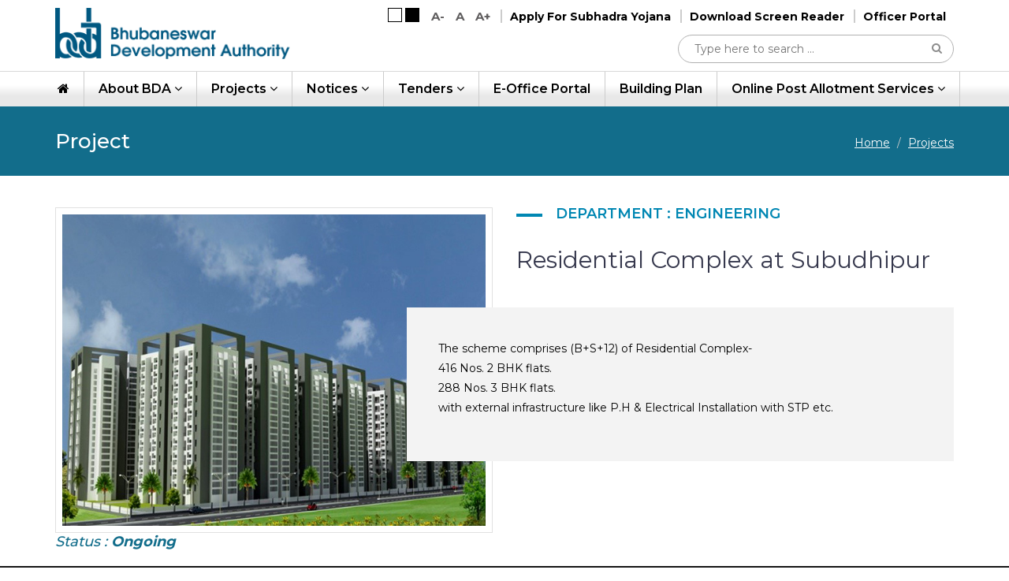

--- FILE ---
content_type: text/html; charset=UTF-8
request_url: https://www.bda.gov.in/project-details/20
body_size: 7472
content:
<!DOCTYPE html>
<html lang="en"><head>
<meta charset="utf-8">
<meta http-equiv="X-UA-Compatible" content="IE=edge"/>
<meta name="description" content=""/>
<meta name="author" content="Bhubaneswar Development Authority"/>
<meta name="robots" content="all" />	
<meta name="keywords" content=""/>
<meta name="viewport" content="width=device-width, initial-scale=1.0 minimum-scale=1.0" />
<title> :: Bhubaneswar Development Authority</title>
<meta name="google-site-verification" content="jiRZlqInH2-RqTk6APurmJ0O7bmgf-MdY6t6y__rat0" />
<link rel="shortcut icon" href="https://www.bda.gov.in/images/favicon.ico" type="image/x-icon">
<link rel="icon" href="https://www.bda.gov.in/images/favicon.ico" type="image/x-icon">	
<link rel="canonical" href="http://www.bda.gov.in/project-details/20" />
<script src="https://code.jquery.com/jquery-3.3.1.min.js"  integrity="sha256-FgpCb/KJQlLNfOu91ta32o/NMZxltwRo8QtmkMRdAu8="  crossorigin="anonymous"></script>



<!-- Global site tag (gtag.js) - Google Analytics -->
<script async src="https://www.googletagmanager.com/gtag/js?id=UA-136245708-1"></script>
<script>
  window.dataLayer = window.dataLayer || [];
  function gtag(){dataLayer.push(arguments);}
  gtag('js', new Date());

  gtag('config', 'UA-136245708-1');
</script>

</head>
<body>
<!--<div class="menulayer"></div>-->
<!--// Cookie section //-->
<header class="navbar-fixed-top">
<!--	<div class="alertFoni"><a href="javascript:void(0);" data-toggle="modal" data-target="#myModalFANI">Cyclone FANI Alert. Controll Room No. 1800 345 0061 (toll free)</a></div>-->
  <div class="top-header">
    <div class="container">
      <div class="row">
        <div class="col-sm-12">
          <div class="navbar-header">
            <button type="button" data-target="#navbarCollapse" data-toggle="collapse" class="navbar-toggle"> <span class="sr-only">Toggle navigation</span> <span class="icon-bar"></span> <span class="icon-bar"></span> <span class="icon-bar"></span> </button>
          </div>
          <h1>
                          <a href = "https://www.bda.gov.in/" title = "BDA"><img src = "https://cms.bhubaneswarone.in/uploadDocuments/Logo/Logo20181127_115737.png" alt = "BDA"></a>                      </h1>
          <div class="topmenu">
            <div class="theme">
              <div class="media"> <a href="javascript:void(0);" onclick="chooseStyle('none', 60);" tabindex="4" title="Light Theme" class="demo-theme-light"></a> <a href="javascript:void(0);" onclick="chooseStyle('black-theme', 60);" class="demo-theme-dark" tabindex="5" title="Dark Theme"></a> </div>
            </div>
            <div class="font-size"> <a class="fontresize screenReader " title="" tabindex="8" id="fdown" data-toggle="tooltip" data-placement="bottom" style="cursor: pointer;" data-original-title="Decrease font size">A-</a> <a class="fontresize screenReader" title="" tabindex="7" id="freset" data-toggle="tooltip" data-placement="bottom" style="cursor: pointer;" data-original-title="Standard font size" aria-describedby="tooltip603996">A</a> <a class="fontresize screenReader margin-left10" id="fup" tabindex="6" title="" data-toggle="tooltip" data-placement="bottom" style="cursor: pointer;" data-original-title="Increase font size">A+</a>
              <div class="clearfix"></div>
            </div>
            <div class="other-links"> <a title="Apply For Subhadra Yojana" target="_blank" class="screnrdr-download blink" style="font-weight:bolder;" href="https://subhadra.odisha.gov.in">Apply For Subhadra Yojana</a> <a tabindex="2" class="screnrdr-download reader" href="https://www.bda.gov.in/screenreader">Download Screen Reader</a> <a tabindex="2" class="screnrdr-download officer-login" href="https://www.bda.gov.in/portal" target="_blank">Officer Portal</a> </div>
            <div class="clearfix"></div>
            <div class="box">
              <div class="container-3"> <!-- <span class="icon"><i class="fa fa-search"></i></span>
                <input type="search" id="search" placeholder="Search..." /> -->
                <form id="frmSearch" name="frmSearch" method="POST" action="https://www.bda.gov.in/search">
                  <input type="search" name="txtSearch" id="txtSearch" placeholder="Type here to search ...">
                  <a class="searchbtn" href="javascript:void(0)" onclick="return validateSearch();"><i class="fa fa-search"></i></a>
                </form>
              </div>
            </div>
            <div> </div>
          </div>
        </div>
      </div>
    </div>
  </div>
  <div class="menu-sec">
    <div class="container">
      <div class="row">
        <nav role="navigation" class="navbar navbar-default mainmenu"> 
          <!-- Brand and toggle get grouped for better mobile display --> 
          
          <!-- Collection of nav links and other content for toggling -->
          <div id="navbarCollapse" class="collapse navbar-collapse">
           
            <ul id="fresponsive" class="nav navbar-nav dropdown">
                                           <li ><a href="https://www.bda.gov.in/"><i class="fa fa-home"></i></a></li>
                                                             <li  class="dropdown "  ><a  class="dropdown-toggle "   href="javascript:void(0);"    data-toggle="dropdown"  title="About BDA">About BDA <span class="fa fa-angle-down"></span></a>
                      <ul class="dropdown-menu" >
                                    <li   ><a  href="https://www.bda.gov.in/bda/about-bda"   title="Background" >Background</a>

                      


                    </li>
                               <li   ><a  href="https://www.bda.gov.in/bda/departments"   title="Departments" >Departments</a>

                      


                    </li>
                               <li   ><a  href="https://www.bda.gov.in/bda/organization-structure"   title="Organization Structure" >Organization Structure</a>

                      


                    </li>
                               <li   ><a  href="https://www.bda.gov.in/bda/contact"   title="Contacts" >Contacts</a>

                      


                    </li>
                    </ul>
                 </li>
                <li  class="dropdown "  ><a  class="dropdown-toggle "   href="javascript:void(0);"    data-toggle="dropdown"  title="Projects">Projects <span class="fa fa-angle-down"></span></a>
                      <ul class="dropdown-menu" >
                                    <li   ><a  href="https://www.bda.gov.in/projects/planning/1"   title="Planning" >Planning</a>

                      


                    </li>
                               <li   ><a  href="https://www.bda.gov.in/projects/engineering/2"   title="Engineering" >Engineering</a>

                      


                    </li>
                               <li   ><a  href="https://www.bda.gov.in/projects/estate/3"   title="Estate" >Estate</a>

                      


                    </li>
                               <li   ><a  href="https://www.bda.gov.in/projects/horticulture/4"   title="Horticulture" >Horticulture</a>

                      


                    </li>
                    </ul>
                 </li>
                <li  class="dropdown "  ><a  class="dropdown-toggle "   href="javascript:void(0);"    data-toggle="dropdown"  title="Notices">Notices <span class="fa fa-angle-down"></span></a>
                      <ul class="dropdown-menu" >
                                    <li   ><a  href="https://www.bda.gov.in/notifications/advertisement"   title="Advertisement" >Advertisement</a>

                      


                    </li>
                               <li   ><a  href="https://www.bda.gov.in/notifications/notices"   title="Notices" >Notices</a>

                      


                    </li>
                               <li   ><a  href="https://www.bda.gov.in/notifications/gazette-notification"   title="Gazette Notifications" >Gazette Notifications</a>

                      


                    </li>
                               <li   ><a  href="https://www.bda.gov.in/notifications/office-order"   title="Office Order" >Office Order</a>

                      


                    </li>
                               <li   ><a  href="https://www.bda.gov.in/notifications/proceedings"   title="Proceedings" >Proceedings</a>

                      


                    </li>
                               <li   ><a  href="https://www.bda.gov.in/notifications/act-rules"   title="Acts, Policies & Regulation" >Acts, Policies & Regulation</a>

                      


                    </li>
                    </ul>
                 </li>
                <li  class="dropdown "  ><a  class="dropdown-toggle "   href="javascript:void(0);"    data-toggle="dropdown"  title="Tenders">Tenders <span class="fa fa-angle-down"></span></a>
                      <ul class="dropdown-menu" >
                                    <li   ><a  href="https://www.bda.gov.in/tender/tenders"   title="Tenders /RFP" >Tenders /RFP</a>

                      


                    </li>
                               <li   ><a  href="https://www.bda.gov.in/tender/auction"   title="Auction" >Auction</a>

                      


                    </li>
                               <li   ><a  href="https://www.tenderwizard.com/BDABBSR"   title="e-Auction" >e-Auction</a>

                      


                    </li>
                    </ul>
                 </li>
                <li  ><a   href="https://ecm.smartcitybhubaneswar.gov.in/egov/loginBDA.jsp"  onclick="return confirm('You will be redirected to an external link. Are you sure?');"  title="e-Office Portal">e-Office Portal</a>
                  </li>
                <li  ><a   href="https://www.bda.gov.in/bpas-services"    title="Building Plan">Building Plan</a>
                  </li>
                <li  class="dropdown "  ><a  class="dropdown-toggle "   href="javascript:void(0);"    data-toggle="dropdown"  title="Online Post Allotment Services">Online Post Allotment Services <span class="fa fa-angle-down"></span></a>
                      <ul class="dropdown-menu" >
                                    <li   ><a  href="https://citizenservices.bhubaneswar.me/login?followup=https://pams.bhubaneswarone.in/portal/sso_login/9&guestlogin=false&actionlink=UAN%20Registration%20(Existing%20Allottee)&service=1" onclick="return confirm('You will be redirected to an external link. Are you sure?');"  title="Apply for Lease-deed" >Apply for Lease-deed</a>

                      


                    </li>
                               <li   ><a  href="https://citizenservices.bhubaneswar.me/login?followup=https://pams.bhubaneswarone.in/portal/sso_login/9&guestlogin=false&actionlink=UAN%20Registration%20(Existing%20Allottee)&service=1" onclick="return confirm('You will be redirected to an external link. Are you sure?');"  title="Apply for NOC" >Apply for NOC</a>

                      


                    </li>
                               <li   ><a  href="https://citizenservices.bhubaneswar.me/login?followup=https://pams.bhubaneswarone.in/portal/sso_login/9&guestlogin=false&actionlink=UAN%20Registration%20(Existing%20Allottee)&service=1" onclick="return confirm('You will be redirected to an external link. Are you sure?');"  title="Apply for Transfer of asset" >Apply for Transfer of asset</a>

                      


                    </li>
                               <li   ><a  href="https://citizenservices.bhubaneswar.me/login?followup=https://pams.bhubaneswarone.in/portal/sso_login/9&guestlogin=false&actionlink=UAN%20Registration%20(Existing%20Allottee)&service=1" onclick="return confirm('You will be redirected to an external link. Are you sure?');"  title="Apply for Free-Hold" >Apply for Free-Hold</a>

                      


                    </li>
                               <li   ><a  href="https://www.bda.gov.in/online-post-allotment-services/approved-applications"   title="View Approved List" >View Approved List</a>

                      


                    </li>
                    </ul>
                 </li>
                                            
          <li class="officer-login"> <a tabindex="2" class="screnrdr-download" href="https://www.bda.gov.in/portal" target="_blank">Officer Portal</a> </li>
              
          </ul>
        
          </div>
        </nav>
      </div>
    </div>
  </div>
</header><link rel="stylesheet" type="text/css" href="https://www.bda.gov.in/css/inner.css">

<!--<div class="inner-header">
    <div class="container">
        <h1><span id="pageTitle">Projects</span><a href="javascript:history.back()" title="back" class="back "><i class="fa fa-long-arrow-left"></i></a></h1>
        <div class="clearfix"></div>			
        <nav aria-label="breadcrumb">
            <ol class="breadcrumb">
                <li class="breadcrumb-item"><a href="https://www.bda.gov.in/">Home</a></li>
                <li class="breadcrumb-item active" aria-current="page">Projects</li>
            </ol>
        </nav>
    </div>
</div>-->

<div class="page-navigation" id="page-header">
    <div class="container">
       <div class="row">
		   <div class="col-md-6"><h2 id="pageTitle">Project</h2></div>
		    <div class="col-md-6">
		    	  <nav aria-label="breadcrumb">
            <ol class="breadcrumb">
                <li class="breadcrumb-item"><a href="https://www.bda.gov.in/">Home</a></li>
                <li class="breadcrumb-item"><a href="https://www.bda.gov.in/projects">Projects</a></li>

            </ol>
        </nav>
		    	
		    </div>
		</div>
       
        <!--<h1><span id="pageTitle"></span><a href="javascript:history.back()" title="Go Back" class="back "><i class="fa fa-long-arrow-left"></i></a></h1>-->
        	
        			
      
    </div>
</div>

<div class="inner-content ">

    <div class="container">
        <div class="containbox">

            <div class="row project-dtls">
                                <div class="col-sm-6">
                    <div class="projectdtl-img"><img src="https://cms.bhubaneswarone.in/uploadDocuments/Project/Project20180626_144947.jpg" alt=""/>
                                                    <div class="proStatus">
                                Status : <strong>Ongoing</strong>
                            </div>
                                            </div>
                </div>
                <div class="col-sm-6">
                    <h4>Department : Engineering</h4>
                    <h2>Residential Complex at Subudhipur</h2>
                    <div class="projectdtl-text">
                        <p>The scheme comprises (B+S+12) of Residential Complex-&nbsp;<br />
416 Nos. 2 BHK flats.<br />
288 Nos. 3 BHK flats.&nbsp;<br />
with external infrastructure like P.H &amp; Electrical Installation with STP etc.&nbsp;</p>
						
                    </div>
                </div>
                
            </div>
        </div>
    </div>
		
</div>
</div>
<!--<style>
    .project-morecontent{display:none;}
</style>-->

<script type="text/javascript">
    $(document).ready(function () {

        $(".togglebtn").click(function () {
            var elem = $(this).text();
            if (elem == "Read More") {
                $(this).text("Read Less");
                $(this).siblings(".project-morecontent").show();
                $(this).siblings(".project-content").hide();
            } else {
                $(this).text("Read More");
                $(this).siblings(".project-morecontent").hide();
                $(this).siblings(".project-content").show();
            }
        });
    });

    function toggleIcon(e) {
        $(e.target)
                .prev('.panel-heading')
                .find(".more-less")
                .toggleClass('glyphicon-plus glyphicon-minus');
    }
    $('.panel-group').on('hidden.bs.collapse', toggleIcon);
    $('.panel-group').on('shown.bs.collapse', toggleIcon);


    function showFaqData(elm) {
        var pgName = $('.clsFaqdata' + elm).attr("id");


        if (pgName != null && pgName != undefined) {
            $('#contentModal').modal();
            $(".faqObj").html('<div class="center" style="height:100px; font-size:24px;margin-top:43%;"><i class="fa fa-spinner fa-spin"></i></div>');
            $(".faqObj").load("SITE_URLfaqPages/" + pgName + ".php");
        }
    }

    function DoPaging(CurrentPage, RecordNo)
    {
        $("#hdn_PageNo").val(CurrentPage);
        $("#hdn_RecNo").val(RecordNo);
        $("#paging").submit();
    }

    function AlternatePaging()
    {
        if ($('#hdn_IsPaging').val() == "0")
            $("#hdn_IsPaging").val("1");
        else
            $("#hdn_IsPaging").val("0");
        $("#paging").submit();
    }
</script><script type="text/javascript">
  var pagefURL = 'project-details';
  var globalURL = '20';
  var primaryURL = '';
</script>
<script src="https://www.bda.gov.in/js/styleswitch.js" defer></script>
<!-- <script src="https://www.bda.gov.in/js/wow.min.js" defer></script> -->
<script src="https://www.bda.gov.in/js/loadJson.js" defer></script>
<div class="footer-wrapper">
  <div class="container">
    <div class="top-footer">
      <div class="row">
        <div class="col-sm-3 col-xs-12">
          <div class="fcontact-sec">
            <h2>Other Links</h2>
            <ul>
                                <!--<li><a href="https://www.bda.gov.in/" title="Home" class="">Home</a> </li>-->
                                                                    <li><a href="https://www.bda.gov.in/information"   title="Downloads" class="">Downloads</a></li>
                                                                    <li><a href="https://www.bda.gov.in/event"   title="Events" class="">Events</a></li>
                                                                    <li><a href="https://www.bda.gov.in/feedback"   title="Feedback" class="">Feedback</a></li>
                                                                    <li><a href="https://www.bda.gov.in/faq"   title="FAQ" class="">FAQ</a></li>
                                                                    <li><a href="https://www.rtiodisha.gov.in/pa/T1RILzEzLzE3Mi8xOQ" onclick="return confirm('You will be redirected to an external link. Are you sure?');" target="_blank" title="RTI" class="">RTI</a></li>
                                                                    <li><a href="https://www.bda.gov.in/contact"   title="Contacts" class="">Contacts</a></li>
                                                                
                            </ul>
            <div class="clearfix"></div>
          </div>
        </div>
        <div class="col-sm-4 col-xs-12 ">
          <div class="footer-address">
            <h2>Office Address</h2>
            <ul class="faddress">
               <li><span><a href="https://www.bda.gov.in/contact"><i class="fa fa fa-map-marker"></i></a></span>Akash Shova Building, Sachivalaya Marg, Bhubaneswar, Odisha 751001</li>
                            <li>
                                                                  <span><i class="fa fa-phone"></i></span><a href="tel:0674-2396437">0674-2396437</a>,  
                                                            </li>
                            <li><span><i class="fa fa-fax"></i></span>0674-2390633</li>
                            <li><span><a href="mailto:bdabbsr1983@gmail.com"><i class="fa  fa-envelope"></i></a></span><a  href="mailto:bdabbsr1983@gmail.com">bdabbsr1983@gmail.com</a></li>
            </ul>
          </div>
        </div>
        <div class="col-sm-4  col-xs-12 col-sm-offset-1">
          <div class="mobileapp-link">
            <div class="row">
              <div class="col-md-12">
                <div class="helpline-sec">
                  <div class="helpline-icon"><i class="icon-telephone"></i>
                    <div class="hour">24x7</div>
                  </div>
                  <div class="helplinenum">
                    <h4>Bhubaneswar One Helpline</h4>
                    <div class="hnumber"><a href="tel:1929">1929 </a><small class="text-ygreen">(Toll-free)</small> </div>
                    <div class="clearfix hidden-sm"></div>
                    <!-- <div class="hnumber"><a href="tel:0674 2548295">0674 2548295 </a><small class="text-ygreen">(Landline)</small></div> -->
                  </div>
                  <div class="clearfix"></div>
                </div>
              </div>
              <div class="col-md-12">
              	<div class="social-ftr"> <a href="https://www.facebook.com/bdabbsr/" class="fb-icon" target="_blank"><i class="fa fa-facebook"></i></a> <a href="https://twitter.com/@bda_bbsr" class="tw-icon" target="_blank"><i class="fa fa-twitter"></i></a> <a href="https://www.youtube.com/channel/UCbgw8QyOb2U1z3GdPh1ud7Q" class="yu-icon" target="_blank"><i class="fa fa-youtube"></i> </a> </div>
              </div>
              
            <!--  <div class="col-xs-6"> <a href="javascript:void(0);" class="screen-reader" title="Go to App Store" ><img src="https://www.bda.gov.in/images/app-store.png" alt="app-store"></a></div>
              <div class="col-xs-6"> <a href="https://play.google.com/store/apps/details?id=com.csm.bscl_citizen" target="_blank" class="screen-reader" title="Go to Play Store" ><img src="https://www.bda.gov.in/images/play-store.png" alt="play-store"></a> </div>-->
            </div>
          </div>
          <div class="visitors-count"> visitor No. : <span class="counter"> 14183757 </span> </div>
        </div>
      </div>
    </div>
  </div>
  <div class="footer">
    <div class="container">
      <div class="col-md-12 col-sm-12 col-xs-12"> </div>
      <div class="clearfix"></div>
      <div class="col-sm-12 text-center">
        <div class="ftrcc"> <a rel="license" href="http://creativecommons.org/licenses/by/4.0/" target="_blank"><img alt="Creative Commons License" src="https://www.bda.gov.in/images/88x31.png" /></a><br />
          The content of this website is licensed under a <a rel="license" href="http://creativecommons.org/licenses/by/4.0/" target="_blank">Creative Commons Attribution 4.0 International License</a>.</div>
      </div>
    </div>
    <div class="clearfix"></div>
  </div>
</div>
<a href="#" title="Go Top" class="scrollup"><i class="fa fa-angle-double-up text-white"></i></a> 
<div id="fb-root"></div>


<link href="https://fonts.googleapis.com/css?family=Montserrat:300,400,500,600,700,900" rel="stylesheet">	
<link rel="stylesheet" href="//maxcdn.bootstrapcdn.com/bootstrap/3.3.7/css/bootstrap.min.css">
<link rel="stylesheet" href="https://cdnjs.cloudflare.com/ajax/libs/font-awesome/4.7.0/css/font-awesome.min.css" />
<link rel="stylesheet" type="text/css" href="https://www.bda.gov.in/css/icomoon.css">    
<link rel="stylesheet" type="text/css" href="https://www.bda.gov.in/css/header.css"> 
<link rel="stylesheet" type="text/css" href="https://www.bda.gov.in/css/footer.css"
<link rel="alternate stylesheet" type="text/css" media="screen" title="black-theme" href="https://www.bda.gov.in/css/custom-black.css" />
<!-- <link rel="stylesheet" type="text/css" href="https://www.bda.gov.in/css/owl.carousel.min.css"> -->
<link rel="stylesheet" type="text/css" href="https://www.bda.gov.in/css/common.css">	
<link rel="stylesheet" type="text/css" href="https://www.bda.gov.in/css/tender.css">	
<script src="//maxcdn.bootstrapcdn.com/bootstrap/3.3.7/js/bootstrap.min.js"></script>
<script src="https://www.bda.gov.in/js/jquery.jfontsize.js" defer></script>
<link rel="stylesheet" type="text/css" href="https://cdnjs.cloudflare.com/ajax/libs/owl-carousel/1.23/owl.carousel.min.css">
<script src="https://www.bda.gov.in/js/owl.carousel.js" defer></script>
<script src="https://www.bda.gov.in/js/custom.js" defer></script>

<script>

$(document).ready(function () {
	
    var headerHght = $('header').height(); 
    $('.banner-section, .page-navigation').css('margin-top', headerHght);	
	
if ($(window).width() < 700) {
	$(".mainmenu li.dropdown").click(function(){
		$(".mainmenu li").toggleClass("opne-menu");
		if ($(".mainmenu li").hasClass("opne-menu")) {
			$(this).siblings().removeClass('opne-menu');
		}			
	});
}
                var getthecookie    = getCookie('BDACOOKIE');
                if(getthecookie=='BDACOOKIEVALUE'){
                    $('#cookie-content').hide().addClass('cookishowhide');
				}
                else{
                    $('#cookie-content').show().removeClass('cookishowhide');
				}
                $('.cookie-close').click(function(){
                        $('#cookie-content').fadeOut(); 
                        setCookie('BDACOOKIE','BDACOOKIEVALUE','7');
                });
                    
                $('ul.dropdown-menu [data-toggle=dropdown]').on('click', function (event) {
                    event.preventDefault();
                    event.stopPropagation();
                    $(this).parent().siblings().removeClass('open');
                    $(this).parent().toggleClass('open');
                });
                setTimeout(function(){ 

                        $("a[target=_blank]").each(function () {
                        var href = $(this).attr("href"); // retrive href foreach a
                        //alert(href);
                        var fileTypepdf = href.search("pdf");
                        var fileTypedoc = href.search("doc");
                        var fileTypedocx = href.search("docx");
                        var fileTypeppt = href.search("ppt");
                        if(fileTypepdf > 0 || fileTypedoc > 0 || fileTypedocx > 0 || fileTypeppt > 0){}else{
                            $(this).attr("onclick", "return confirm('You will be redirected to an external link. Are you sure?')"); // replace href attribute with wich u want
                        }
                        // etc
                    });

                 }, 1000);
                

var cookiHght = $('.cooki-msg' ).height() + 30;	

$('.cookie-close').click(function(){
	$('header').css('margin-top', '0');
	$('.cooki-msg' ).css('height','0');
	$('.overlay-navigation').css('margin-top', '0px');
});	
if ($('.cooki-msg').hasClass('cookishowhide')){
	$('header').css('margin-top', '0px');
  }
else {
		$('header').css('margin-top', cookiHght );
	}
	
if ($(window).width() < 645){
	if ($('.cooki-msg').hasClass('cookishowhide')){
		$('.overlay-navigation').css('margin-top', '0px');
	  }
else {
	$('.overlay-navigation').css('margin-top', cookiHght );		
}
	$(window).scroll(function() {
		if ($(window).scrollTop() > 90) {
			$('.overlay-navigation').css('margin-top', '0px');
		}

	})	
}
$('body p,body a,body a span,body p span,body ul li,body ol li,body ul li a,body ol li a').jfontsize({
        btnMinusClasseId: '#fdown',
        btnDefaultClasseId: '#freset',
        btnPlusClasseId: '#fup',
        btnMinusMaxHits: 3,
        btnPlusMaxHits: 3,
        sizeChange: 1
    });
  //Important Link scroll
        $('.importna-link').owlCarousel({
            loop:true,
            margin:5,
            responsiveClass:true,
            responsive:{
                0:{
                    items:1,
                    nav:true
                },
                600:{
                    items:2,
                    nav:true
                },
                1000:{
                    items:3,
                    nav:true,
                    //loop:false
                },
        1250:{
                    items:4,
                    nav:true,
                    //loop:false
                }
            }
        })

        //Important Link scroll
        $( ".owl-prev").html('<i class="fa fa-angle-left"></i>');
        $( ".owl-next").html('<i class="fa fa-angle-right"></i>');
		
        
       //$( ".owl-prev").html('<i class="fa fa-angle-left"></i>');
      // $( ".owl-next").html('<i class="fa fa-angle-right"></i>');
		
    });
        //})(jQuery);



        function validateSearch() {
            if ($("#txtSearch").val() == '') {
                $("#txtSearch").focus();
                return false;
            } else if (!checkSpecialCharS('txtSearch'))
                return false;
            else
                $('#frmSearch').submit();
        }

        function validatefooterSearch() {
                        if ($("#txtSearchf").val() == '') {
                            $("#txtSearchf").focus();
                        }
                        else if (!checkSpecialCharS('txtSearchf'))
                            return false;
                        else
                            $('#frmSearchf').submit();
                    }

        function checkSpecialCharS(controlId) {
            var splArr = ["%", "<", ">", "\\", "\""];
            var str = $('#' + controlId).val();
            for (var i = 0; i < splArr.length; i++) {
                if (str.indexOf(splArr[ i ]) > 0) {
                    alert("Special character " + splArr[ i ] + " is not allowed !!!", controlId);
                    $('#' + controlId).focus();
                    return false;
                }
            }
            return true;
        }
        $('.res-scbtn').click(function () {
            $(this).find(".fa").toggleClass("fa-times fa-search ");
            $('#frmSearch').slideToggle();
        })


$(document).ready(function(){

$('.navbar-toggle').click(function(){
	$(this).toggleClass('close-icon');
});
	
if ($(window).width() < 645) {
   $('[data-toggle="tooltip"]').tooltip('disable');
}	


$('.openCloseSocial').click(function(){
	$('.socialMediaZone').toggleClass('closing');
	$('.openCloseSocial span i').toggleClass('fa-plus fa-minus');

	if ($('.socialMediaZone').hasClass('closing')){
		setTimeout(function(){ 
			$('.socialMediaZone').addClass('closed');
		}, 800);
	  } else {
		$('.socialMediaZone').removeClass('closed');
	  }	
});


	
	var hdrHght = $('.topheader').height();
	$('.inner-header').css('margin-top', hdrHght);

});	
$('#myCarousel.carousel').carousel({
  interval: 3500
})	

// $('.projectslide').owlCarousel({
//     loop:false,
// 	rewindNav:false,
// 	items: 1,
// 	autoPlay:8000,
// 	navigation:true,
// 	pagination:false,
//     margin:10,
//     responsiveClass:true,
// 	itemsDesktop: [1030, 1],
// 	itemsDesktopSmall: [900, 1],
// 	itemsTablet: [600, 1],
// 	itemsMobile: [330, 1],
// 	afterAction: function () {
//                 if (this.itemsAmount > this.visibleItems.length) {
//                     $('.owl-next').show();
//                     $('.owl-prev').show();

//                     $('.owl-next').removeClass('disabled');
//                     $('.owl-prev').removeClass('disabled');
//                     if (this.currentItem == 0) {
//                         $('.owl-prev').addClass('disabled');
//                     }
//                     if (this.currentItem == this.maximumItem) {
//                         $('.owl-next').addClass('disabled');
//                     }

//                 } else {
//                     $('.owl-next').hide();
//                     $('.owl-prev').hide();
//                 }
//             }
	
// });
	
// $( ".owl-prev").html('<i class="fa fa-angle-left" data-toggle="tooltip" data-placement="top" title="Previous"></i>');
// $( ".owl-next").html('<i class="fa fa-angle-right" data-toggle="tooltip" data-placement="top" title="Next"></i>');	
	
//	Galery Link scroll
// $('.galleryslide').owlCarousel({
//     loop:false,
// 	autoPlay:false,
// 	navigation:false,
// 	pagination:false,
//     margin:10,
// 	items : 5, 
//     responsiveClass:true,
// 	itemsDesktop: [1030, 4],
// 	itemsDesktopSmall: [900, 2],
// 	itemsTablet: [600, 2],
// 	itemsMobile: [480, 1]
// });
	

</script>
<script src="https://www.bda.gov.in/js/lozad.min.js"></script>
<script>
const observer = lozad();
observer.observe();
</script>

</body>
</html>

















--- FILE ---
content_type: text/css
request_url: https://www.bda.gov.in/css/inner.css
body_size: 5781
content:
h1,h4{position:relative}.hvrbox,.hvrbox img,.missionImg,img{max-width:100%}.content-img,.dpt-imgbox,.dpt-imgtitle,.event-img,.hvrbox,.imgPlaceholder,.news-box .newsimg,.project-img{overflow:hidden}@font-face{font-family:Conv_Montserrat-Light;src:url(../fonts/Montserrat-Light.eot);src:url(../fonts/Montserrat-Light.woff) format("woff"),url(../fonts/Montserrat-Light.ttf) format("truetype"),url(../fonts/Montserrat-Light.svg) format("svg");font-weight:400;font-style:normal}body{font-family:Conv_Montserrat-Light}.contentin ul li::after,.inner-content ul.list-type li:after{content:"\e922";font-family:icomoon!important}.page-navigation{padding:30px 0;background:#126d8b}.page-navigation .breadcrumb{background-color:transparent;border-radius:0;text-align:right;margin-bottom:0;padding:5px 0 0;color:#e4e4e4}.page-navigation .breadcrumb li a{color:#fff;text-decoration:underline}.page-navigation .breadcrumb li a:focus,.page-navigation .breadcrumb li a:hover,.page-navigation .breadcrumb li.active{color:#b1d4e0}.page-navigation h2{margin:0;font-size:26px;color:#fff;font-weight:500}.innerpage-content{min-height:400px;padding:30px 0}.inner-content screenReader p a{display:inline-block}.search-resultbox{border-bottom:1px dashed #b9b9b9;margin-bottom:20px}.search-resultbox p.date{color:#737171}.search-resultbox:last-child{border-bottom:0}.noRecord{font-size:1.8em;text-align:center;margin:8% 0 6%;color:#989898}h2,h3{margin-top:0}h3,h5{margin-bottom:15px}h1{font-size:2em;margin-bottom:20px;padding-bottom:5px;font-weight:700}h2{font-size:1.8em;margin-bottom:10px}h3{font-size:1.6em;color:#000}h4{width:100%;display:block;padding:4px 0;color:#030303}.contentin .sitemap-details ul li::after,.contentin ul li ol li::after,.project-box .morebtn{display:none}.content-left h5,h5{font-size:1.1em;color:#a20000}.bot-border{border-bottom:1px solid #e1e1e1}h4:after{position:absolute;width:60px;height:2px;background:#ed1b24}.content-left h5{margin-bottom:0;text-align:left}.content-left p{text-align:left}.inner-content h6{font-size:1em;margin-bottom:10px}.inner-content p{line-height:25px;margin-bottom:15px}.inner-content ol li,.inner-content ul li{color:#000;line-height:24px}.inner-content ul{list-style:none;margin:0;padding:0}.inner-content ul ul{margin-left:20px;margin-bottom:0}.inner-content ul.list-type li{margin:0;padding:7px 0 0 24px;position:relative}.inner-content ul.list-type li:after{position:absolute;font-size:14px;color:#268aab;left:2px;top:7px}.inner-content ol{margin-bottom:20px;margin-left:20px}.inner-content ol ol{margin-left:20px;margin-bottom:0}.inner-content ol li{margin:0;padding:2px 0 0 4px}.btn-box{margin-top:20px}.filter-deiv .btn-box{margin-top:0}.containbox table.table1.table,.contentin{margin-bottom:0}.contentin ul{margin:15px 0 0 25px}.contentin li{padding:6px 0;position:relative}.contentin ul li::after{font-size:16px;color:#156fc3;position:absolute;left:-1.5em;top:6px}.filter-deiv{border-bottom:solid 1px #e2e2e2;background-color:#ebebeb;padding:20px;margin:15px 0}.filter-deiv .form-group:last-child{margin-bottom:0}.project-contain{padding:0 0 15px}.project-contain .projectrow:nth-child(3n) .project-imgbox{padding-right:0}.project-contain .projectrow:nth-child(3n) .project-imgbox .project-status{right:0}.project-contain .projectrow:nth-child(3n) .project-content{padding-right:0;margin:0}.project-box{margin-bottom:38px;border:1px solid #ececec}.project-imgbox{position:relative}.project-box:hover img{-webkit-filter:grayscale(100%);filter:grayscale(100%)}.project-box a{position:absolute;top:0;bottom:0;right:15px;left:15px;z-index:1}.project-box:hover .morebtn{display:block;position:absolute;bottom:-82%;right:-1px;color:#fff;padding:8px 12px;background-color:#237c9a;border:0;box-shadow:rgba(0,0,0,.35) 0 4px 10px}.project-img{height:240px;position:relative}.project-img img{height:auto;width:100%}.project-contain h4{color:#000;font-weight:600;font-size:1.2em;margin-top:0;line-height:25px;min-height:40px}.project-content{padding:15px;min-height:196px;line-height:20px;background-color:#f3f3f3;color:#000;font-weight:500}.dept-name{line-height:30px}.project-status{padding:10px 18px;display:block;line-height:18px;position:absolute;background-color:#237c9a;color:#fff;right:0;top:84%;border-radius:0;text-transform:uppercase;font-size:1.1em}.prevcontent{margin:0}.project-dtls h2{font-weight:400;font-size:2.1em;line-height:40px;color:#36384d;margin:0 0 40px}.btn,.notic-date,.noticetab .btn{font-weight:500}.project-dtls h4{text-transform:uppercase;color:#0087b3;padding-left:50px;margin-bottom:25px;position:relative;margin-top:15px}.project-dtls h4:after{content:'';display:inherit;width:6%;margin:10px auto;position:absolute;left:0;top:3px;border-top:4px solid #0087b3}.projectdtl-img img{width:100%}.projectdtl-text{position:relative;background-color:#f3f3f3;padding:40px;width:125%;float:right}.projectdtl-text strong{color:#00a4b5;font-weight:500}.panel-custom .panel{border:0;box-shadow:none}.panel-custom .panel-heading{padding:0;background:#fff}.panel-custom .panel-title{margin:0;padding:0}.panel-custom .panel-title a{display:block;position:relative;background:#237c9a;color:#fff;font-size:1.15em;font-weight:600;text-transform:uppercase;padding:15px 20px;border-bottom:1px solid #237c9a;transition:all .1s linear 0s}.panel-custom .panel-title a.collapsed{color:#585858;border-bottom:2px solid #e6e6e6;margin:0;background-color:#f1f1f1}.panel-custom .panel-title a i{color:#fff;position:absolute;top:14px;left:25px}.panel-custom .panel-title a.collapsed:before,.panel-custom .panel-title a:before{content:"";position:absolute;bottom:-15px;left:36px;border:7px solid transparent;border-top:7px solid #237c9a}.panel-custom .panel-title a.collapsed:before{content:"";border:0}.panel-custom .panel-title a.collapsed:hover{color:#252525}.panel-custom .panel-title a.collapsed:after,.panel-custom .panel-title a:after{content:"\f106";font-family:FontAwesome;color:#fff;font-size:20px;line-height:20px;position:absolute;top:14px;right:25px}.panel-custom .panel-title a.collapsed:after{content:"\f107";color:grey}.panel-custom .panel-body{border:1px solid #eaeaea}.panel-custom .panel-body h3{font-size:20px}.dpt-imgbox{height:185px;margin:0 0 20px}.dpt-imgbox a{position:absolute;z-index:1}.dpt-imgbox img{width:100%;min-height:185px;border:1px solid #f3f3f3;padding:0;margin-bottom:0}.dpt-imgtitle{background-color:#f5f5f5;padding:10px;min-height:40px;margin:0;font-size:1em;white-space:nowrap;text-overflow:ellipsis;font-weight:500}.show-table{display:table;width:100%}.show-row{display:table-row}.objectives .row .col span:first-child{width:60px}.objectives .row .col img{border:0;padding:0;width:44px;margin-right:15px}.objectives .row .col span{display:table-cell;vertical-align:middle;text-align:left;padding:10px 0}.dept-inner,.right-panel ul li.active ul.dropdown-menu,.right-panel ul li:hover ul.dropdown-menu{display:block}.budgetWrapper{position:relative}.budget_content{background:url(../images/budget_icon.png) no-repeat #fff;position:absolute;top:44px;bottom:44px;right:-300px;width:600px;padding:22px;box-shadow:0 0 2px #999;background-position:calc(100% - 22px) center}.dept-inner a,.dept-inner::after{bottom:0;right:0}.budget_content img{border:0;width:200px}.budget_content .btn{border-radius:0}.budget_content p{margin:20px 0 0;font-size:1.4em}.budget_content h2{margin:0 0 20px;font-size:1.4em;font-weight:700}.aboutTbl thead tr{background:#268aaa;border-left:10px solid #268aaa;border-right:10px solid #268aaa;border-bottom:10px solid #268aaa}.aboutTbl tbody{background:#ebebeb;padding:16px}.aboutTbl tbody tr{background:#fff;border-bottom:10px solid #ebebeb;border-left:10px solid #ebebeb;border-right:10px solid #ebebeb}.aboutTbl tbody tr:first-child{border-top:15px solid #ebebeb}.aboutTbl tbody tr td{border-left:1px solid rgba(0,0,0,.15);padding:10px 8px}.aboutTbl tbody tr td:first-child{color:#fff;font-weight:700}.aboutTbl tbody tr:last-child td{color:#268aaa}.aboutTbl tbody tr:nth-child(odd) td:first-child{background:#898989}.aboutTbl tbody tr:nth-child(even) td:first-child{background:#c2c2c2}.aboutTbl tbody tr:last-child td:first-child{background:#edfbff;color:#fff}.aboutTbl tbody tr:last-child{background-color:#edfbff}.aboutTbl thead tr th{border-left:1px solid rgba(255,255,255,.6);color:#fff}.aboutTbl thead tr th:first-child{border-left:0}.dept-inner{margin-bottom:30px;text-align:center;color:#222;padding:12px 10px 0;min-height:230px;border:3px solid transparent;position:relative;-webkit-transition:color .25s;transition:color .25s}.dept-inner h4{font-size:1.4em;margin:0;border-bottom:0;color:#126d8b}.dept-inner a{position:absolute;left:0;top:0;z-index:1}.dept-inner img{height:50px;border:0!important}.dept-inner::before{top:0;left:0}.dept-inner::after,.dept-inner::before{box-sizing:inherit;content:'';position:absolute;border:3px solid transparent;width:0;height:0;border-radius:6px;z-index:-1px}.face.back,.hvrbox,.hvrbox *{box-sizing:border-box}.draw:hover{color:#fec830}.dept-inner:hover::after,.dept-inner:hover::before{width:100%;height:100%}.dept-inner:hover::before{border-top-color:#005881;border-right-color:#005881;-webkit-transition:width .25s ease-out,height .25s ease-out .25s;transition:width .25s ease-out,height .25s ease-out .25s}.dept-inner:hover::after{border-bottom-color:#005881;border-left-color:#005881;-webkit-transition:border-color 0s ease-out .5s,width .25s ease-out .5s,height .25s ease-out .75s;transition:border-color 0s ease-out .5s,width .25s ease-out .5s,height .25s ease-out .75s}.dept-inner:hover img{-webkit-filter:grayscale(100%);-moz-filter:grayscale(100%);-o-filter:grayscale(100%)}.dept-inner h4 a{font-size:1.6em;font-weight:600;color:#191919}.dept-inner:focus,.dept-inner:hover{color:#005881}.dept-inner p a{color:#464646;font-size:14px;font-weight:500}.innerpage-content .inner-content{padding-top:0}.inner-content{padding:20px 0 20px;min-height:450px}img{padding:0;position:relative}.inner-content .img-left{float:left;width:35%!important;margin-right:15px;margin-bottom:15px}.inner-content .img-right{float:right;width:35%!important;margin-left:15px;margin-bottom:15px}.inner-content .card{margin-bottom:10px;border:0}.inner-content a h4:hover{cursor:pointer}.inner-content a h4 .fa{font-size:76%;margin-right:5px;font-weight:500}.inner-content table ul li:after{top:12px}.inner-content table ul{margin-bottom:0}.iconsingle{min-height:170px;margin:15px 0;padding:12px;text-align:center}.iconsingle img{filter:grayscale(0);-webkit-filter:grayscale(0);height:50px;width:auto;margin-bottom:4px;box-shadow:none}.iconsingle:hover img{-webkit-filter:grayscale(1);-webkit-filter:grayscale(100%);filter:gray;filter:grayscale(100%);box-shadow:none}.iconsingle a:hover{color:#717171;text-decoration:none}img.image-bordered{padding:7px;border:1px solid #dedede}.iconsingle h4{font-size:1em;line-height:20px;padding:0;color:#000;border-bottom:0}.iconsingle:hover h4{opacity:.8}.right-panel{padding:0 15px}.right-panel ul li:first-child{margin-top:-10px}.right-panel ul li a{display:block;border-bottom:1px solid #e1e1e1;font-size:1.1em;font-weight:600;color:#000;padding:10px 0}.right-panel ul li.active a{color:#0087b3;font-weight:700}.right-panel ul li.active a:before{content:"";border-left:4px solid #0087b3;padding-left:10px}.right-panel ul li:last-child a{border-bottom:0}.right-panel ul li a:focus,.right-panel ul li a:hover{color:#068db9;font-weight:700}.right-panel ul ul.dropdown-menu{position:relative;margin-left:20px;width:92%;margin-bottom:12px}.right-panel ul ul.dropdown-menu li a{color:#3c3c3c;font-size:14px;padding:8px 0;border-bottom:0}.right-panel ul ul.dropdown-menu li a.active,.right-panel ul ul.dropdown-menu li a:hover{color:#0087b3;background:0 0}.deptlist .row{border-top:1px solid #e1e1e1}.deptlist .row:first-child{border-top:0}.deptlist .row>div{border-left:1px solid #e1e1e1}.deptlist .row>div:first-child{border-left:0}.iconsingle h2{font-size:20px;font-weight:700}.deptlist{margin-top:30px}.iconsingle a{color:#000}.noticetab{text-align:right;color:#fff}.btn.notictab-btn{background-color:#f66;border:1px solid #f66}.btn.gazettab-btn{background-color:#e88100;border:1px solid #e88100}.btn.proceedingtab-btn{background-color:#00ac5e;border:1px solid #00ac5e}.btn.ofcordertab-btn{background-color:#3c8bd8;border:1px solid #3c8bd8}.noticetab .btn{margin:0 5px;position:relative;background-color:#e6e6e6;color:#000}.noticetab label.active{padding-left:35px;background-color:#39a0c3}.noticetab label.active:hover,.noticetab label:hover{background-color:#39a0c3;color:#fff}.noticetab label.active:before{content:"\f058";font-family:FontAwesome!important;font-size:1.5em;position:absolute;left:10px;top:1px}.f1_container,.h2,.notic-text{position:relative}.noticetab .btn.active{opacity:.9;color:#fff}.noticetab input{display:none}.f1_container{margin:10px auto;width:auto;height:auto;z-index:1;perspective:1000}.f1_card,.face{width:100%;height:100%}.f1_card{transform-style:preserve-3d;transition:all 1s linear}.f1_container:hover .f1_card{transform:rotateY(180deg);box-shadow:-5px 5px 5px #aaa}.face{position:absolute;backface-visibility:hidden}.face.back{display:block;transform:rotateY(180deg);padding:10px;color:#fff;text-align:center;background-color:transparent}.notic-text{border-right:solid 1px #e4e4e4;padding:25px 20px 25px 60px;min-height:130px;position:relative}.notic-text a{text-decoration:underline;font-weight:600}.notic-text h4{margin-top:0;line-height:24px;font-size:17px;margin-bottom:0;font-weight:600}.notice-morecontent{display:none}.noticecontain-sec{border-top:solid 1px #e4e4e4}.inner-content .noticecontain-sec h4{border-bottom:none}.inner-content .event-box h4{border-bottom:none;margin-top:0}.noticecontain-sec .download-box i{width:inherit;font-size:1.3em;height:inherit;border-radius:0;margin:0 0 0 10px;background-color:transparent;display:block;float:right;border:0;color:#fff}.noticedate-section{margin:0 -15px}.noticedate-section .download-box:hover{background-color:#186c88}.notic-date{color:#000;font-size:1em;margin:0 0 25px -15px}.notic-date i{background-color:#f3f3f3;padding:8px;margin-right:10px}.noticedate-section .type{display:block;color:#9e9e9e;text-align:left}.noticedate-section .download-box{display:inline-block;background-color:#39a0c3;color:#fff;margin:6px 0 0 -15px;padding:5px 30px}.download-box{margin-top:15px;display:block;text-align:center}.donwload-sec span:last-child{width:100px}.donwload-sec .download-text,.donwload-sec span{display:table-cell;vertical-align:middle;float:none;padding:20px 15px;border-bottom:solid 1px #eaeaea}.donwload-sec h5{line-height:20px;font-weight:500;margin:0 0 5px}.donwload-sec span p{margin-bottom:0}.donwload-sec span:first-child{font-weight:700;font-size:1.4em;color:#3e3e3e;width:40px;height:auto;text-align:center;position:inherit;padding-left:0}.donwload-sec span b{width:36px;height:36px;display:block;line-height:36px;color:#4b4b4b;font-weight:500}.donwload-sec a{color:#383838}.donwload-sec a:hover{color:#19689a}.donwload-sec span:last-child{text-align:center}.donwload-sec .download-box{margin:auto;border-left:0;width:34px;height:34px;padding:0;border-radius:50%;line-height:32px;text-align:center;display:block;border:solid 1px #126d8b}.donwload-sec .download-box:hover{background-color:#126d8b;color:#fff}.hvrbox,.togglebtn.toggle-event{display:inline-block}.filter-deiv.tab-box{background-color:#f3f3f3;padding:15px 30px 0;margin:0}.filter-deiv .nav-tabs{border-bottom:0}.filter-deiv .nav{list-style-type:none}.filter-deiv .nav-tabs a{border:1px solid #d6d6d6;background-color:#eaeaea;font-weight:600}.filter-deiv .nav-tabs .active a,span.type{font-weight:500}span.type{font-size:100%;border-radius:2em}.filter-deiv .form-control{border:1px solid #c5c5c5;border-radius:0}.filter-deiv .input-group-addon{border:1px solid #c5c5c5;border-left:0;color:#b1b1b1;border-radius:0}.morecontent,.morecontent:hover,.prevcont-btn,.show-lesscontent,.show-lesscontent:focus{color:#e25555}.datepicker-dropdown{top:32%!important}.event-thumbimg a,.morephoto,.morephoto.event-thumbimg a{bottom:0;position:absolute;right:0}.dept-name,.proStatus,.yearTxt h2{font-style:italic;font-size:18px;color:#126d8b;font-weight:500}.btn-danger-outline,.btn-info-outline,.btn-info.btn-info-outline:focus,.btn-inverse-outline,.btn-primary-outline,.btn-warning-outline{background-color:transparent!important}.btn-primary.btn-primary-outline:focus{color:#000!important}.btn-info.btn-info-outline::hover{color:#fff}.btn-info.btn-info-outline:focus{color:#1b6d85}.btn-info{background-color:#4aa4bf;border-color:#4aa4bf}.btn-primary:focus,.btn-primary:hover{color:#fff!important}.btn-primary-outline{border:1px solid #2e6da4;color:#2e6da4}.btn-warning-outline{border:1px solid #e88100;color:#e88100}.btn-danger-outline{border:1px solid #d02131;color:#d02131}.btn-info-outline{border:1px solid #268aaa;color:#268aaa}.btn-inverse-outline{border:1px solid #0b0b0b;color:#0b0b0b}.btn-primary-outline:hover{background-color:#3c8bd8!important}.btn-warning-outline:hover{background-color:#e88100!important}.btn-danger-outline:hover{background-color:#d02131!important}.btn-info-outline:hover{background-color:#268aaa!important}.btn-inverse-outline:hover{background-color:#0b0b0b!important}.projectdtl-img{margin-top:20px}.projectdtl-img img{border:1px solid #e1e1e1;padding:8px}.event-thumbimg.hvrbox,.event-thumbimg.hvrbox img{max-width:inherit!important}.event-thumbimg.hvrbox{height:200px;overflow:hidden}.event-box span.morephoto{background-color:rgba(2,2,2,.8);color:#fff;padding:4px 10px;left:0;width:60%;text-align:center}.event-thumbimg a{opacity:0;top:0;left:0;z-index:1}.event-thumbimg .icondiv{width:40px;height:40px;margin:34% auto 0;line-height:40px;vertical-align:middle;background-color:#237c9a;text-align:center}.event-box{padding:25px 0;border-bottom:solid 1px #ececec}.event-box span{padding:0 15px 0 0}.event-box{padding-top:30px}.event-box:last-child{border-bottom:0}.event-img{height:260px}.inner-content .event-thumbimg img{border:0;padding:0;height:100%;width:auto}.toggle-event{padding:5px 0 10px;color:#198fb7}.hvrbox{position:relative;height:auto}.hvrbox .hvrbox-layer_bottom{display:block}.hvrbox .hvrbox-layer_top{position:absolute;width:100%;height:100%;background:rgba(0,0,0,.6);color:#fff;-moz-transition:all .4s ease-in-out 0s;-webkit-transition:all .4s ease-in-out 0s;-ms-transition:all .4s ease-in-out 0s;transition:all .4s ease-in-out 0s}.dpt-imgbox a,.hvrbox .hvrbox-layer_top{opacity:0;top:0;left:0;right:0;bottom:0}.hvrbox.active .hvrbox-layer_top,.hvrbox:hover .hvrbox-layer_top{opacity:1}.hvrbox .hvrbox-text{text-align:center;display:inline-block;position:absolute;top:40%;left:50%;width:100%;padding:0 10px;-moz-transform:translate(-50%,-50%);-webkit-transform:translate(-50%,-50%);-ms-transform:translate(-50%,-50%);transform:translate(-50%,-50%)}.hvrbox .hvrbox-text_mobile{font-size:15px;border-top:1px solid #b3b3b3;border-top:1px solid rgba(179,179,179,.7);margin-top:5px;padding-top:2px;display:none}.hvrbox.active .hvrbox-text_mobile{display:block}.inner-content ul.socialtabs{border-bottom:2px solid #ddd;margin-top:15px}.sociallinkcontent ul{margin:0;padding:25px 0 0;list-style-type:none}.sociallinkcontent ul li{padding:0 0 5px;margin:0;background:url(../images/tickcircle.png) 3px 8px no-repeat}.sociallinkcontent ul li a{padding:6px;display:block;color:#4b6baf}.sociallinkcontent ul li a:focus,.sociallinkcontent ul li a:hover{text-decoration:none;color:#000}.socialtabs>li>a:hover{background-color:#4e4e4e}.socialtabs li a.twiter{background-color:#1da1f2;color:#fff}.socialtabs li a.facebok{background-color:#4267b2;color:#fff}.socialtabs li.active a.facebok,.socialtabs li.active a.twiter{background-color:#fff;color:#000}.socialtabs>li>a{margin-right:2px;line-height:1.42857143;border:1px solid transparent;border-radius:0;background:#0b0b0b;color:#fff}.social-datasec{padding:15px 0;margin-top:-1px;background:#fff}.news-box{margin-bottom:30px;background-color:#f1f0f0;padding:15px;height:330px}.timeline-Tweet-text{font-size:15px!important}.news-box h4{min-height:35px;border-bottom:none;font-size:18px;margin-top:0;margin-bottom:10px;line-height:25px}.news-box .source-lnk{padding:5px 0 0;font-size:1em}.news-box .newsimg{max-height:182px;height:182px;padding:5px 0;display:block}.news-box .newsimg img{border:0;padding:0;background-color:#fff}.news-box .newsimg:hover img{display:block;-webkit-filter:grayscale(100%);filter:grayscale(100%)}.news-box small{font-size:14px;display:block;margin-bottom:8px}.margin-top-botm{margin:10px 0}.capcha_brdr{float:left}.capcha_img{float:right;width:auto;border-left:1px solid #dedede}.inner-content .bordercapcha{border:1px solid #dedede;padding:0;min-width:72%}.feedbacksec .img-button{padding:9px 5px;cursor:pointer;margin-left:-1px;border-radius:0 5px 5px 0}.inner-content .capcha_brdr img,.inner-content .capcha_img img{margin-bottom:0}.feedbacksec label{font-weight:600;color:#5d5d5d}.feedbacksec .form-group{margin-bottom:20px}.feedbacksec .form-control{border-radius:4px;box-shadow:none;border:1px solid #716f6f;height:40px;padding:8px 12px}.feedbacksec textarea.form-control{height:100px}.viewallcategory{margin-top:15px!important}.reportinner h4{margin-top:20px;position:relative;padding-left:15px}.reportinner h4:before{content:"";position:absolute;background-color:#a9a9a9;left:0;height:20px;width:5px}#btnRCmore{margin-bottom:15px}@media (max-width:1440px){.datepicker-dropdown{top:38%!important}}@media (max-width:1366px){.datepicker-dropdown{top:46%!important}}@media (max-width:1280px){.datepicker-dropdown{top:33%!important}}@media (max-width:1024px){.datepicker-dropdown{top:40%!important}.capcha_brdr{width:77%}.page-navigation h2{float:left}}@media (max-width:800px){.iconsingle h2{font-size:16px}.page-navigation{margin-top:95px}.form-group.m-t-20{margin-top:0}.inner-content p#characterLeft{line-height:25px;margin-bottom:0}.bordercapcha,.captcha{margin-bottom:20px}#filterForm .form-control,.filter-deiv .form-control{margin-bottom:5px}#filterForm .input-group,.filter-deiv .input-group{margin:0 0 5px}#filterForm .input-group .form-control,.filter-deiv .input-group .form-control{margin-bottom:0}.projectdtl-text{padding:20px;width:170%}.proStatus{position:absolute;top:1px;background-color:#000;color:#fff;padding:5px}.projectdtl-img{margin-top:0}.projectdtl-img img{padding:0}.project-dtls h4{margin-bottom:8px;margin-top:5px}.project-dtls h2{margin-bottom:10px}.noRecord{font-size:1.4em}}@media (max-width:640px){.donwload-sec .download-text,.donwload-sec span{display:block;text-align:center;padding:5px 0;border:0}.donwload-sec .show-row{background-color:#f5f5f5;padding:10px;display:block;margin-bottom:10px}.donwload-sec h5{margin:0 0 5px}.donwload-sec span:first-child{display:none}.donwload-sec span:last-child{width:inherit}.inner-content{padding-top:15px}.filter-deiv.tab-box{padding:15px 15px 0}.btn-box{display:none}.projectdtl-img{margin-top:0}.deptlist .row{border-top:none}.page-navigation{padding:10px 0}.page-navigation h2{font-size:18px;margin-bottom:5px;float:none}.page-navigation .breadcrumb{padding-top:0;text-align:left;color:#b9dae4;font-size:.9em}.innerpage-content{padding:10px 0 20px}.project-dtls h4{padding-left:30px;margin-bottom:8px;font-size:1em}.project-dtls h4:after{width:3%;top:0}.project-dtls h2{font-size:1.6em;margin:0 0 5px}.projectdtl-text{padding:10px;width:100%;margin-left:0}.noticecontain-sec{border:1px solid #e4e4e4;padding:15px;margin-bottom:15px}.noticedate-section{padding:10px 0 0}.notic-text{border:0;padding:0;min-height:inherit}.notic-date{float:right}.notic-date,.noticedate-section,.noticedate-section .download-box{margin:0}.notic-date i{background-color:transparent;padding:0;margin-right:0}.noticedate-section .type{padding:0 0 15px;font-style:italic}}@media (max-width:500px){.project-dtls h4{padding-left:20px}.filter-deiv{padding:15px;margin-top:0}.mob-btn{width:49%}.noticedate-section .download-box,.noticedate-section .download-box:focus{display:block;background-color:transparent;border:1px solid #39a0c3;color:#005881;margin-top:15px}}

--- FILE ---
content_type: text/css
request_url: https://www.bda.gov.in/css/icomoon.css
body_size: 1274
content:
@font-face{font-family:icomoon;src:url(../fonts/icomoon.eot?yqotw3);src:url(../fonts/icomoon.eot?yqotw3#iefix) format('embedded-opentype'),url(../fonts/icomoon.ttf?yqotw3) format('truetype'),url(../fonts/icomoon.woff?yqotw3) format('woff'),url(../fonts/icomoon.svg?yqotw3#icomoon) format('svg');font-weight:400;font-style:normal}[class*=" icon-"],[class^=icon-]{font-family:icomoon!important;speak:none;font-style:normal;font-weight:400;font-variant:normal;text-transform:none;line-height:1;-webkit-font-smoothing:antialiased;-moz-osx-font-smoothing:grayscale}.icon-Allopatic-Dispensary:before{content:"\e900"}.icon-Anganwadi-Center:before{content:"\e901"}.icon-Bacteria-Free-Cold-drinking-Water:before{content:"\e902"}.icon-Blawadi-Center:before{content:"\e903"}.icon-BMC-Park:before{content:"\e904"}.icon-Burial-Ground-n-Crematorium:before{content:"\e905"}.icon-Fountain:before{content:"\e906"}.icon-Homeopathic-Dispensary:before{content:"\e907"}.icon-Hospita:before{content:"\e908"}.icon-Jatri-Niwas:before{content:"\e909"}.icon-Kalyan-Mandap:before{content:"\e90a"}.icon-kine-House:before{content:"\e90b"}.icon-Kioks:before{content:"\e90c"}.icon-Light-of-Drain:before{content:"\e90d"}.icon-Market:before{content:"\e90e"}.icon-Ponds:before{content:"\e90f"}.icon-Public-Library:before{content:"\e910"}.icon-Public-Park:before{content:"\e911"}.icon-Public-Urinal:before{content:"\e912"}.icon-Slaughter-House:before{content:"\e913"}.icon-Slum-Household:before{content:"\e914"}.icon-Slum-population:before{content:"\e915"}.icon-Slum:before{content:"\e916"}.icon-Street-Light:before{content:"\e917"}.icon-Sulabha-Sauchalaya:before{content:"\e918"}.icon-Total-Road-Lenght:before{content:"\e919"}.icon-Veterinary-Dispensary:before{content:"\e91a"}.icon-Water-Supply-Center:before{content:"\e91b"}.icon-Water-Supply-Pump-House:before{content:"\e91c"}.icon-Working-Womens-Hostel:before{content:"\e91d"}.icon-Apply-marriage:before{content:"\e91e";color:#fff}.icon-Citizen-Grievance:before{content:"\e91f"}.icon-BirthDeath-Certificate:before{content:"\e920"}.icon-BMC-Tender:before{content:"\e921"}.icon-tick-circle:before{content:"\e922"}.icon-Close:before{content:"\e923"}.icon-Close2:before{content:"\e924"}.icon-BPAS-ONLINE:before{content:"\e925"}.icon-BBSRONE:before{content:"\e926"}.icon-External-Services:before{content:"\e927"}.icon-PAIS-Login:before{content:"\e928"}.icon-UAN-HFA:before{content:"\e929"}.icon-Menuicon:before{content:"\e92a"}.icon-menu:before{content:"\e92b"}.icon-Arrow:before{content:"\e92c"}.icon-Notice:before{content:"\e92d"}.icon-News:before{content:"\e92e"}.icon-proceeding-mom:before{content:"\e92f";color:#fff}.icon-office-order:before{content:"\e930";color:#fff}.icon-notices:before{content:"\e931";color:#fff}.icon-gazette-notifications:before{content:"\e932";color:#fff}.icon-download:before{content:"\e933"}.icon-bhubaneswme-ico:before{content:"\e934";color:#fff}.icon-map-report-5:before{content:"\e935"}.icon-map-report-4:before{content:"\e936"}.icon-map-report-3:before{content:"\e937"}.icon-map-report-2:before{content:"\e938"}.icon-map-report-1:before{content:"\e939"}.icon-map-report-6:before{content:"\e93a"}.icon-bbsr-me-dhauli:before{content:"\e93b"}.icon-pdf-file-format-symbol:before{content:"\e93c"}.icon-map-land:before{content:"\e93d"}.icon-anuual-report:before{content:"\e93e"}.icon-folder:before{content:"\e93f"}.icon-file:before{content:"\e940"}.icon-e-auction:before{content:"\e941";color:#fff}.icon-vending-zone:before{content:"\e942"}.icon-city-bus:before{content:"\e943"}.icon-Disaster-Management:before{content:"\e944"}.icon-Electrical:before{content:"\e945"}.icon-Area:before{content:"\e946"}.icon-social-welfare:before{content:"\e947"}.icon-revenue-n-tax:before{content:"\e948"}.icon-PRnCommunication:before{content:"\e949"}.icon-population:before{content:"\e94a"}.icon-plantation-services:before{content:"\e94b"}.icon-parking-service:before{content:"\e94c"}.icon-newsnevents:before{content:"\e94d"}.icon-land-n-assets:before{content:"\e94e"}.icon-IT-n-Projects:before{content:"\e94f"}.icon-health-n-sanitation:before{content:"\e950"}.icon-finance:before{content:"\e951"}.icon-establishment:before{content:"\e952"}.icon-e-service:before{content:"\e953"}.icon-environment:before{content:"\e954"}.icon-Engineering:before{content:"\e955"}.icon-enforcement-n-recovery:before{content:"\e956"}.icon-telephone:before{content:"\e957"}

--- FILE ---
content_type: text/css
request_url: https://www.bda.gov.in/css/header.css
body_size: 2218
content:
.font-size a,.other-links a{font-weight:700;display:inline-block}header{background:#fff}.scrollheader{-webkit-box-shadow:0 6px 2px -4px rgba(0,0,0,.2);-moz-box-shadow:0 6px 2px -4px rgba(0,0,0,.2);box-shadow:0 6px 2px -4px rgba(0,0,0,.2)}.top-header{border-bottom:1px solid #d8d8d8;padding:10px 15px}.top-header h1{float:left;margin:0;padding:0}.top-header h1 img{transition:all .4s;height:65px}.top-header h1 a{display:block}.topmenu{float:right}.nav>li.officer-login{display:none}.font-size,.theme{float:left;margin-right:10px;position:relative}.theme .media a{border:1px solid #000;display:inline-block;height:18px;width:18px}.theme .media a.demo-theme-dark{background:#000}.font-size a{font-size:15px;text-align:center;color:#605e5f;padding:0 5px}.other-links{float:left}.other-links a{color:#000;padding:0 10px;position:relative}.other-links a:after{content:'';position:absolute;width:2px;height:17px;background:#ccc;left:-2px;top:2px}.box,.container-3{position:relative}.font-size a:focus,.font-size a:hover,.other-links a:focus,.other-links a:hover{color:#1daddc}.box{margin:10px 0 0;width:350px;float:right}.container-3 input#search,.container-3 input#txtSearch{width:100%;height:36px;background:#fff;font-size:14px;float:left;padding-left:20px}.container-3{width:100%;vertical-align:middle;white-space:nowrap}.container-3 input#search{color:#000!important;-webkit-border-radius:5px;-moz-border-radius:5px;border-radius:30px;border:1px solid #b1b1b1}.container-3 input#txtSearch{-webkit-border-radius:5px;-moz-border-radius:5px;border-radius:30px;color:#3a3a3a;border:1px solid #b1b1b1}.box .container-3 a{position:absolute;right:15px;top:6px;color:#8c8c8c}.container-3 .icon{position:absolute;top:50%;margin-left:14px;margin-top:6px;z-index:1;color:#4f5b66;-webkit-transition:all .55s ease;-moz-transition:all .55s ease;-ms-transition:all .55s ease;-o-transition:all .55s ease;transition:all .55s ease;right:18px}.container-3 input#search:active,.container-3 input#search:focus{outline:0}.container-3:hover .icon{margin-top:6px;color:#93a2ad;-webkit-transform:scale(1.5);-moz-transform:scale(1.5);-ms-transform:scale(1.5);-o-transform:scale(1.5);transform:scale(1.5)}.container-3 input#txtSearch:hover{background-color:#f0fbff}.container-3 input#txtSearch:focus{outline:0;background-color:#f2fff9}.menu-sec{background:linear-gradient(to bottom,#fff 39%,#e8e8e8 70%)}.navbar-nav>li>a{padding-top:0;padding-bottom:0}.mainmenu{background-color:transparent;margin-bottom:0;border:0!important}.navbar-nav>li:last-child>a{padding-right:0;margin-right:0}.dropdown-menu{padding:0;margin:0;border:0 solid transition!important;border-radius:0}.mainmenu .collapse ul ul ul>li>a .caret,.navbar-default .navbar-nav>li>a .caret{float:right;margin-top:8px}.navbar-nav .open .dropdown-menu>li>a{padding:16px 15px 16px 25px}.header_bottom{background:#0071ba}.navbar-default .navbar-nav>.open>a,.navbar-default .navbar-nav>.open>a:hover,.navbar-default .navbar-nav>li>a:hover{color:#000;background-color:transparent}.header_area .header_bottom .mainmenu a,.navbar-default .navbar-nav>li>a{color:#000;font-size:16px;text-transform:capitalize;padding:12px 18px;font-weight:600;border-right:1px solid #ccc}.navbar-default .navbar-nav>li:last-child a{border-right:0}.dropdown-menu{border-top:0}.dropdown-menu>li>a{border-bottom:1px solid #c1c1c1;color:#000}.dropdown-menu>li:last-child>a{border-bottom:0}.dropdown-menu>li>a:hover{color:#fff}.header_area .mainmenu .active a,.header_area .mainmenu .active a:focus,.header_area .mainmenu .active a:hover,.header_area .mainmenu li a:focus,.header_area .mainmenu li a:hover,.navbar-default .navbar-nav>.open>a:hover{outline:0}.navbar-default .navbar-nav>.open>a:focus,.navbar-default .navbar-nav>.open>a:hover{background-color:transparent;color:#000;border-right-color:#ccc}.navbar-default .navbar-toggle{border-color:#fff}.navbar-default .navbar-toggle .icon-bar{background-color:#fff}.mainmenu .collapse ul ul>li:hover>a,.navbar-default .navbar-nav .open .dropdown-menu>li>a:focus,.navbar-default .navbar-nav .open .dropdown-menu>li>a:hover{background:#126d8b;border-bottom:1px solid #23728c}.mainmenu .collapse ul ul ul>li:hover>a{background:#338ead}.mainmenu .collapse ul ul,.mainmenu .collapse ul ul.dropdown-menu{background:#fdfdfd;border-left:1px solid #d4d2d2;border-right:1px solid #d4d2d2;border-bottom:1px solid #ded8d8}.mainmenu .collapse ul ul ul,.mainmenu .collapse ul ul ul.dropdown-menu{background:#f3f3f3;border-top:3px solid #338ead}.mainmenu .collapse ul ul ul ul,.mainmenu .collapse ul ul ul ul.dropdown-menu{background:#f3f3f3}.mainmenu .collapse ul ul.dropdown-menu a{padding:10px 20px}.navbar-default .navbar-nav>.active>a:focus,.navbar-default .navbar-nav>.active>a:hover,.navbar-default.mainmenu .navbar-nav>.active>a{color:#fff;background-color:#126d8b}.dropdown-menu>.active>a:focus,.dropdown-menu>.active>a:hover,.mainmenu .dropdown-menu>.active>a{background-color:#126d8b}.mainmenu{background:0 0;margin:0;padding:0;min-height:20px}.sidefixmenu{position:fixed;z-index:22;top:205px;right:0;width:75px}.sidefixmenu ul{margin:0}.sidefixmenu ul li a{background:#09aae0;margin-bottom:3px;display:block;color:#fff;font-size:11px;text-align:center;padding:8px;line-height:12px}.sidefixmenu ul li a span{display:block}.sidefixmenu ul li a:focus,.sidefixmenu ul li a:hover{background:#3ccdff}.sidefixmenu ul li a img{margin-bottom:4px}.sidefixmenu ul li a:hover img{-webkit-filter:grayscale(100%);-moz-filter:grayscale(100%);-o-filter:grayscale(100%)}@media only screen and (min-width:767px){.mainmenu .collapse ul li{position:relative}.mainmenu .collapse ul li:hover>ul{display:block}.mainmenu .collapse ul ul{position:absolute;top:100%;left:0;min-width:250px;display:none}.mainmenu .collapse ul ul li{position:relative}.mainmenu .collapse ul ul li:hover>ul{display:block}.mainmenu .collapse ul ul ul{position:absolute;top:0;left:100%;min-width:250px;display:none}.mainmenu .collapse ul ul ul li{position:relative}.mainmenu .collapse ul ul ul li:hover ul{display:block}.mainmenu .collapse ul ul ul ul{position:absolute;top:0;left:-100%;min-width:250px;display:none;z-index:1}.mainmenu .collapse ul ul,.mainmenu .collapse ul ul.dropdown-menu{background:#eaeaea;padding-top:0;border-left:0;border-right:0;border-bottom:0;-webkit-box-shadow:2px 3px 2px 0 rgba(0,0,0,.4);-moz-box-shadow:2px 3px 2px 0 rgba(0,0,0,.4);box-shadow:2px 3px 2px 0 rgba(0,0,0,.4)}}@media (max-width:1024px){.container-3 input#search{width:98%}.font-size a{padding:0;font-size:13px}.other-links a{padding:0 4px;font-size:13px}.theme .media a{height:14px;width:14px}}@media (max-width:800px){.navbar-toggle{position:relative;float:right;padding:9px 10px;margin-top:8px;margin-right:10px;margin-bottom:8px;background-image:none;border-radius:4px}.navbar-toggle .icon-bar{background:#005881}.scrollheader .top-header,.top-header{padding:10px 0}.top-header h1 img{height:50px}.header_area .header_bottom .mainmenu a,.navbar-default .navbar-nav>li>a{padding:12px;font-size:1em}.topmenu{display:none}.nav>li.officer-login{display:block}.other-links a.officer-login:after{display:none}.mainmenu .collapse ul ul,.mainmenu .collapse ul ul.dropdown-menu{background:#fff;border:1px solid #d8d8d8}.header_area .mainmenu .active a,.header_area .mainmenu .active a:focus,.header_area .mainmenu .active a:hover,.header_area .mainmenu li a:focus,.header_area .mainmenu li a:hover,.navbar-default .navbar-nav>.open>a,.navbar-default .navbar-nav>.open>a:focus,.navbar-default .navbar-nav>.open>a:hover{color:#fff;background:#4291ab;outline:0}.mainmenu .navbar-default .navbar-nav .open .dropdown-menu>li>a,.navbar-default .navbar-nav .open .dropdown-menu>li>a{color:#0c0b0b!important}.mainmenu .collapse ul ul>li:hover>a,.navbar-default .navbar-nav .open .dropdown-menu>li>a:focus,.navbar-default .navbar-nav .open .dropdown-menu>li>a:hover{background-color:#e2e2e2;border-bottom:1px solid #d0d0d0}.mainmenu{min-height:0}}@media (max-width:640px){.close-icon:before{content:"\e923";font-family:icomoon;background-color:#fff;color:#126d8b;position:absolute;padding:6px 10px;font-size:15px;font-weight:700;right:0;top:-3px}.navbar-header{float:right}.box,.topmenu{float:left}.scrollheader .top-header img,.top-header h1 img{height:40px}.other-links a{padding:0 4px;font-size:12px}.font-size a{font-size:12px;padding:0}.theme .media a{height:13px;width:12px}.topmenu{margin-top:10px}.page-navigation .breadcrumb{padding-top:20px}.inner-content h1{margin-top:0;font-size:20px!important}.deptlist .row{border-top:none}.mainmenu{min-height:0}.navbar-collapse.in{border-bottom:solid 2px #b8b8b8}.navbar-nav{margin:0 -15px}.mainmenu li.dropdown.active.opne-menu .dropdown-menu{display:block;position:static;float:none;-webkit-box-shadow:0 6px 12px transparent;box-shadow:0 6px 12px transparent}.navbar-toggle{position:absolute;right:0;top:-2px}.dropdown-menu>li>a{border-bottom:1px solid #e8e8e8}.header_area .header_bottom .mainmenu a,.navbar-default .navbar-nav>li>a{border-right:0;border-bottom:1px solid #e8e8e8;background-color:#fff}.dropdown-menu>.active>a:focus,.dropdown-menu>.active>a:hover,.mainmenu .dropdown-menu>.active>a,.navbar-default .navbar-nav .open .dropdown-menu>.active>a,.navbar-default .navbar-nav .open .dropdown-menu>.active>a:focus,.navbar-default .navbar-nav .open .dropdown-menu>.active>a:hover{color:#000;background-color:#e8f9ff}}@media (max-width:500px){.container-3 input#search{width:91%}.container-3 .icon{right:50px}}@media (max-width:360px){.navbar-toggle{padding:7px 5px;margin-top:12px}.font-size,.theme{display:none}.container-3 input#search{width:70%}.container-3 .icon{right:118px}}

--- FILE ---
content_type: text/css
request_url: https://www.bda.gov.in/css/common.css
body_size: 3756
content:
.table1.table a.green-box h4,a.link1{text-transform:uppercase}.ulimgbox ul li,.ulimgbox ul li:hover{opacity:1}*,.p-0,body{padding:0}*,body{margin:0;-webkit-box-sizing:border-box;-moz-box-sizing:border-box;box-sizing:border-box;white-space:normal}body{font-family:Montserrat,sans-serif;font-size:14px;color:#000;line-height:22px;background:#fff;width:100%;overflow-x:hidden}a{color:#19689a}a:focus,a:hover{color:#09aae0;text-decoration:none;outline:-webkit-focus-ring-color auto 0}ol,ul{list-style-type:none}:focus{outline:0}.windowLoader{margin:0 auto;background:url(../images/loader.gif)}.h1,.h2,.h3,.h4,.h5,.h6,h1,h2,h3,h4,h5,h6{font-weight:600}.p-d-10{padding:10px!important}.p-d-15{padding:15px!important}.p-l-0{padding-left:0}.p-l-5{padding-left:5px}.p-l-10{padding-left:10px}.p-l-15{padding-left:15px}.p-l-20{padding-left:20px}.p-l-25{padding-left:25px}.p-l-30{padding-left:30px}.p-l-35{padding-left:35px}.p-l-40{padding-left:40px}.p-l-45{padding-left:45px}.p-l-50{padding-left:50px}.p-t-0{padding-top:0}.p-t-5{padding-top:5px}.p-t-10{padding-top:10px}.p-t-15{padding-top:15px}.p-t-20{padding-top:20px}.p-t-25{padding-top:25px}.p-t-30{padding-top:30px}.p-t-35{padding-top:35px}.p-t-40{padding-top:40px}.p-t-45{padding-top:45px}.p-t-50{padding-top:50px}.p-r-0{padding-right:0}.p-r-5{padding-right:5px}.p-r-10{padding-right:10px}.p-r-15{padding-right:15px}.p-r-20{padding-right:20px}.p-r-25{padding-right:25px}.p-r-30{padding-right:30px}.p-r-35{padding-right:35px}.p-r-40{padding-right:40px}.p-r-45{padding-right:45px}.p-r-50{padding-right:50px}.p-b-0{padding-bottom:0}.p-b-5{padding-bottom:5px}.p-b-10{padding-bottom:10px}.p-b-15{padding-bottom:15px}.p-b-20{padding-bottom:20px}.p-b-25{padding-bottom:25px}.p-b-30{padding-bottom:30px}.p-b-35{padding-bottom:35px}.p-b-40{padding-bottom:40px}.p-b-45{padding-bottom:45px}.p-b-50{padding-bottom:50px}.m-0{margin:0}.m-l-0{margin-left:0}.m-l-5{margin-left:5px}.m-l-10{margin-left:10px}.m-l-15{margin-left:15px}.m-l-20{margin-left:20px}.m-l-25{margin-left:25px}.m-l-30{margin-left:30px}.m-l-35{margin-left:35px}.m-l-40{margin-left:40px}.m-l-45{margin-left:45px}.m-l-50{margin-left:50px}.m-t-0{margin-top:0}.m-t-5{margin-top:5px}.m-t-10{margin-top:10px}.m-t-15{margin-top:15px}.m-t-20{margin-top:20px}.m-t-25{margin-top:25px}.m-t-30{margin-top:30px}.m-t-35{margin-top:35px}.m-t-40{margin-top:40px}.m-t-45{margin-top:45px}.m-t-50{margin-top:50px}.m-r-0{margin-right:0}.m-r-5{margin-right:5px}.m-r-10{margin-right:10px!important}.m-r-15{margin-right:15px!important}.m-r-20{margin-right:20px}.m-r-25{margin-right:25px}.m-r-30{margin-right:30px}.m-r-35{margin-right:35px}.m-r-40{margin-right:40px}.m-r-45{margin-right:45px}.m-r-50{margin-right:50px}.m-b-0{margin-bottom:0}.m-b-5{margin-bottom:5px}.m-b-10{margin-bottom:10px}.m-b-15{margin-bottom:15px}.m-b-20{margin-bottom:20px}.m-b-25{margin-bottom:25px}.m-b-30{margin-bottom:30px}.m-b-35{margin-bottom:35px}.m-b-40{margin-bottom:40px}.m-b-45{margin-bottom:45px}.m-b-50{margin-bottom:50px}.contolrs.impprev{left:20.5%}.contolrs.impnext{right:20.8%}.contolrs{position:absolute;top:38%;font-size:40px;color:#b3b2b2}#important-link{width:96%;margin:auto}#important-link .owl-wrapper-outer{width:99%}#important-link .item{border-right:1px solid #e8e8e8}.owl-carousel .owl-buttons .owl-next,.owl-carousel .owl-buttons .owl-prev{position:absolute;top:34%;font-size:45px;color:#b3b2b2}.owl-carousel .owl-buttons .owl-next.disabled,.owl-carousel .owl-buttons .owl-prev.disabled{color:#e4e4e4}#important-link.owl-carousel .owl-buttons .owl-next{right:-2%}#important-link.owl-carousel .owl-buttons .owl-prev{left:-2%}.boundari-img{max-height:243px;overflow:hidden}.green-box{border:1px solid #05b024;max-height:245px}.contentinner h4{color:#000}.contentinner .green-box ul{margin-bottom:20px;margin-left:0;float:left;width:48%}.contentinner .green-box li{padding:0}.contentinner .green-box li:before{display:none}.green-box h4{margin-top:20px;border-bottom:solid 2px #05b024;padding-bottom:5px;width:55%}.notop-border{border-top:0!important}.bg-red{background:#cf0a11}.bg-darkgray{background:#363636}.bg-white{background:#fff}.bg-light-gray{background:#404040}.bg-lighter-gray{background:#ececec}.bg-lightest-gray{background:#f8f8f8}.text-green{color:#00a51d}.greybtn{padding:6px 20px;background:0 0;color:#000;font-size:1em;border-radius:30px;border:1px solid #d8d8d8;margin:5px 0 10px;display:inline-block}.btn-success{background-color:#07c376!important;border-color:#07c376!important}.btn-success-outline{background-color:transparent!important;color:#05b024!important;border-color:#05b024!important}.contentinner .ulbox ul{margin-left:0}.contentinner .ulbox>ul>li:before,.contentinner .ulimgbox>ul>li:before{display:none}.greybtn:active,.greybtn:focus,.greybtn:hover{color:#fff;background:#05b024}.b-sm{padding:5px 15px!important;font-size:.9em}.ulbox>ul>li{width:48%;text-align:center;flex-direction:row;flex-wrap:wrap;margin:15px 2% 15px 0}.ulbox1>ul>li p,.ulbox>ul>li p{text-align:justify}.comingsoon,.quot2:before,.quot3:before,.ulbox3>ul>li,.ulimgbox>ul>li{text-align:center}.ulbox>ul>li>img{height:70px}.ulbox>ul>li:nth-child(even){margin-right:0}.ulbox1>ul>li{width:100%;flex-direction:row;flex-wrap:wrap;margin:15px 2% 15px 0;padding:0 0 0 100px;position:relative}.ulbox1>ul>li>img{width:70px;position:absolute;left:0;top:10px}.ulbox1>ul>li:before{background:#000}.ulbox3>ul>li{width:33%;flex-direction:row;flex-wrap:wrap;margin:-2px;padding:25px;border-right:1px solid #c7c7c7;border-bottom:1px solid #c7c7c7}.ulbox3>ul>li>img{margin-bottom:20px}.ulbox3>ul>li:nth-child(3n){margin-right:0;border-right:0}.ulbox3>ul>li:nth-last-child(-n+3){border-bottom:0}.borderbox{padding:20px;margin:0;border:1px solid #ededed}.borderbox h4{font-size:30px;line-height:48px;letter-spacing:1px;color:#3e3937;margin:0 0 10px}a.link1{position:relative;letter-spacing:6px;color:#05b024;cursor:pointer;border:none;padding-bottom:14px;transition:1.5s all cubic-bezier(.19,1,.22,1);-webkit-transition:1.5s all cubic-bezier(.19,1,.22,1)}a.link1:hover{letter-spacing:8px}a.link1:not(.not):hover:after{transform:scaleX(.5);-webkit-transform:scaleX(.5);-ms-transform:scaleX(.5)}a.link1:after{position:absolute;width:calc(100% + 30px);height:2px;bottom:0;left:-15px;background-color:#05b024;transition:1.5s all cubic-bezier(.19,1,.22,1);-webkit-transition:1.5s all cubic-bezier(.19,1,.22,1);transform:scaleX(0);-webkit-transform:scaleX(0)}.quot1:before,.quot2:before,.quot3:before{content:'\f10d';font-family:FontAwesome}.image1 img,.image1 p{width:100%}.image1{margin-top:15px;position:relative}.image1 p{padding:60px 15px 10px;background:-moz-linear-gradient(top,rgba(0,0,0,0) 7%,rgba(0,0,0,.59) 39%,rgba(0,0,0,.85) 57%);background:-webkit-linear-gradient(top,rgba(0,0,0,0) 7%,rgba(0,0,0,.59) 39%,rgba(0,0,0,.59) 57%);background:linear-gradient(to bottom,rgba(0,0,0,0) 7%,rgba(0,0,0,.59) 39%,rgba(0,0,0,.59) 57%);color:#fff;position:absolute;bottom:0;margin:0;font-size:1.2em}.quot1,.quot2,.quot3{font-style:italic;margin:30px 0}.font-sm{font-size:1em}.font-md{font-size:1.3em}.font-lg{font-size:1.5em}.inner-content h5{color:#19689a;font-size:1.2em;font-weight:600}.quot1{padding:15px 10px 15px 60px;position:relative;font-size:1.2em;border:1px solid #ededed}.quot1:before{position:absolute;top:10px;left:10px;font-size:2em;color:rgba(0,0,0,.25)}.quot2{padding:10px 10px 10px 60px;position:relative;font-size:1.2em}.quot2:before{position:absolute;top:0;left:0;font-size:1.5em;color:#05b024;width:50px;line-height:50px;border:2px solid #efeaea;padding:0 5px 0 0}.quot3{padding:10px 10px 10px 60px;position:relative;font-size:1.2em;color:#000;background:#000}.quot3:before{position:absolute;top:4px;left:5px;font-size:2em;color:#05b024;width:55px;line-height:55px;border:0;padding:0 10px 0 0}.quot3 h5{color:#7f9283}.bgpurple{background:#e0efe3!important}.publicdiscloser li a{color:#397f46;display:table;z-index:1;border:1px solid #ededed;width:100%}.fstr{margin-top:20px}.fstr ol{margin:0;padding:0;float:left;width:100%}.fstr ol li{padding:0 15px 0 0;margin:0 0 2px}.fstr ol li a:hover{background:#ededed}.sl-num{width:50px;font-size:1.2em;background:#f5f3f3;color:#000}.pddes{margin:0;text-align:left;color:#000;text-decoration:none}.ico-box{width:60px;text-align:center;font-size:1.6em}.ico-box,.pddes,.sl-num{display:table-cell;vertical-align:middle;padding:10px 15px}.olist1 ol{margin:25px 0 0 15px}.olist1 ol li{padding:6px 0;counter-increment:li}.olist1 ol li::before{content:counter(li);color:000;display:inline-block;width:1em;margin-left:-1em;font-weight:700;font-size:1.2em}.olist2 ol{padding:15px 0 0 45px}.olist2 ol li{padding:8px 15px;counter-increment:li;background:#f6f7f6;margin:10px 0;position:relative}.olist2 ol li::before{content:counter(li);color:#000;display:inline-block;width:47px;margin-left:-60px;font-weight:600;font-size:1.5em;background:#e0efe3;padding:8px 15px;margin-right:0;position:absolute;top:0;height:100%;vertical-align:middle}.header-botborder{border-bottom:solid 2px #05b024;padding-bottom:8px}.contentinner ul.bullet-circle{margin-left:0}.contentinner ul.bullet-circle li{position:relative;padding-left:24px;border-bottom:dashed 1px #cecece}.contentinner ul{padding-left:20px}.contentinner ul li::before,.contentinner ul.bullet-circle li:before,.list1 ul li::before{content:"\e922";font-family:icomoon!important;position:absolute}.contentinner ul.bullet-circle li:last-child{border-bottom:0}.contentinner ul.bullet-circle li:before{font-size:16px;left:1em;color:#31bb67}.contentinner ul li::before,.list1 ul li::before{color:#19689a;left:-.5em}a:hover .wardproflie-hdr{background-color:#009455}.wardproflie-hdr{background-color:#0bba6f;padding:20px;color:#fff;float:left;width:100%}.wardproflie-hdr h4{float:left;width:88%;margin:0;font-size:1.2em;line-height:30px;color:#fff}.wardproflie-hdr h4 a,.wardproflie-hdr i{color:#fff}.wardproflie-hdr span{float:left;width:11%;margin:0;color:#e14254;font-size:2em;text-align:right}.contentinner .pdficon ul li::before,.contentinner ul li::before,.list1 ul li::before{width:1em;font-weight:400;font-family:FontAwesome;display:inline-block}.contentinner .zonebox ul li::before,.contentinner ul.zonetab li::before{display:none}.bold,.comingsoon p,.h2,.morebtn,.table1.table b,.table1.table strong,.ulimgbox h4{font-weight:600}.contentinner .pdficon ul li,.contentinner ul li,.list1 ul li{padding:6px 0;position:relative}.list1 ul{margin:25px 0 0 15px}.list1 ul li::before{margin-left:-1em}.contentinner ul{margin:5px 0 0 25px}.contentinner ul li::before{margin-left:-1em}.contentinner .pdficon ul{margin:5px 0 0 15px}.contentinner .pdficon ul li::before{content:'\f1c1';color:#f44336;margin-left:-1em;margin-right:10px}.h2:after,.h4:after,.h4:before{content:''}.list2 ul{margin:25px 0 0 15px}.list2 ul li{padding:0;position:relative;margin:25px 0}.list2 ul li h5{margin:0 0 3px;color:#000}.list2 ul li::before,.list3 ul li::before{content:'';color:000;display:inline-block}.list2 ul li::before{width:2px;background:#05b024;position:absolute;height:100%;margin:0 0 0 -15px}.list3 ul{margin:25px 0 0}.list3 ul li{padding:0 0 10px;border-bottom:#ededed 1px solid;position:relative;margin:15px 0}.list3 ul li h5{margin:0 0 3px}.list3 ul li::before{width:0;background:#bcbcbc;position:absolute;height:15px;margin:0 0 0 -15px}.h4,.list4 li a:hover{color:#000}.list4{margin:25px 0 0;clear:both}.list4 li{padding-left:170px;background:0 0;margin-bottom:15px;clear:both;float:left;width:100%;position:relative}.ulbox1>ul>li,.ulbox3>ul>li,.ulbox>ul>li{vertical-align:text-top;display:inline-block}.list4 li a{float:left}.list4 li img{border:4px solid #f1f1f1;width:150px;margin-bottom:20px;float:left;margin-right:15px;padding:12px;position:absolute;left:0}.h4{font-size:1.5em;margin-bottom:15px;display:block;padding:0 0 15px;position:relative}.comingsoon p,.h2{font-size:2em}.h4:after,.h4:before{position:absolute;height:2px;left:0}.h4:after{width:100px;background:#956ec2;bottom:0}.h4:before{width:80px;background:#ababab;bottom:5px}.h2{color:#7d3cba;position:relative}.h2:after{position:absolute;width:6px;height:26px;background:#000;left:0;top:0}.table1.table{border:1px solid #ddd;width:100%;margin:15px 0;clear:both;float:left}.img-left,.img-right{width:30%!important;margin-bottom:10px}.ftrcc,.topbanner,.topbanner img{width:100%}.ck-content table tr th,.table1.table tr td{padding:8px;line-height:1.42857143;vertical-align:top;border:1px solid #ddd}.table1.table tr th{background:#fff;font-weight:600;padding:10px;border-top:2px solid #0978ab}.table1.table a{color:#0978ab}.table1.table a:hover{color:#000}.img-left{float:left;margin-right:15px}.img-right{float:right;margin-left:15px}.topbanner{max-height:400px;overflow:hidden;float:left;margin-bottom:20px}.bor-50{border-radius:50%}.comingsoon p{color:#d6d6d6}.ulimgbox .serviceimgbox{width:100%;height:165px;overflow:hidden}.ulimgbox .serviceimgbox img{height:auto;width:100%;border-radius:5px 5px 0 0;margin:0}.ulimgbox>ul>li{width:29%;flex-direction:row;flex-wrap:wrap;margin:15px 2%;border:1px solid #b1b1b1;padding:0;vertical-align:text-top;display:inline-block;border-radius:5px}.ulimgbox h4{min-height:55px;margin:5px 0 0;padding:2px 15px;line-height:22px}.ulimgbox ul li a{color:#000}.ulimgbox ul li::before{display:none;content:inherit}.label{padding:.1em .6em .2em;font-size:11px}.morebtn{border:1px solid #ddd;padding:10px 15px;display:block;text-align:center;webkit-transition:all .5s ease-in-out;-moz-transition:all .5s ease-in-out;-o-transition:all .5s ease-in-out;transition:all .5s ease-in-out}.morebtn:hover{background:#19689a;color:#fff}.center{width:150px;margin:10px auto}.greytext{color:#797979}@media (max-width:700px){.green-box{margin-bottom:20px;padding:10px;max-height:inherit}.importna-link .owl-item a{min-height:inherit;width:100%;border-right:0}.owl-carousel .owl-item img{margin:auto}}@supports (-ms-accelerator:true){.about-text h2{background:0 0;color:#00b569}}@media all and (-ms-high-contrast:none){.about-text h2{background:0 0!important;color:#000!important}.blackbg h1 span{background:0 0!important;color:#fff!important}.secondlevelmenu>li>a{background:0 0!important;color:#08e085!important}#frmSearch input{height:50px}}

--- FILE ---
content_type: text/css
request_url: https://www.bda.gov.in/css/tender.css
body_size: 1279
content:
.tenderlist,.tendrdetails{position:relative;overflow:hidden}.inner-content .panel-heading{padding:0}.inner-content .panel-heading a{display:block;padding:10px 15px;color:#fff;background-color:#7b4ab3}.tenderbanner{background:url(../images/tenders.jpg) fixed #fff}.tenderlist{margin-bottom:0}.tendrdetails{padding:15px 15px 0;z-index:1}.tendrdetails p{margin-bottom:5px}.tenderpanel{padding-left:56px;position:relative;margin-bottom:20px!important;border-color:#ededed;box-shadow:none}.icntr.divcounter{width:46px;padding:0;height:inherit;top:32px}.divcounter{left:0;color:#a1a1a1;width:57px;font-weight:600;font-size:1.2em;padding:14px 15px;margin-right:0;position:absolute;top:0;height:100%;border-radius:0;vertical-align:middle;text-align:center}.divcounter span{width:30px;height:30px;display:block;line-height:30px;color:#000;border:1px solid #109db8}.tenderimg:before,.tendrdetails:before{text-align:center;top:20px;width:120px}.tendrdetails h4{color:#000;font-size:1.3em;margin-bottom:6px;margin-top:15px;border-bottom:none}.tendrdetails .tenderno{color:#636363;margin-bottom:2px}.tendrdetails .tenderdate{color:#636363;font-size:.9em;margin-bottom:16px;float:left;margin-right:30px}.tenderdate i,.tendrdetails a:hover{color:#109db8}.tenderdate i{margin-right:5px}.tendrdetails .tenderdate span{font-weight:500}.tendrdetails:before{position:absolute;font-weight:600;padding:0 25px;transform:rotate(45deg);right:-30px;z-index:-14}.tendrdetails.active:before{content:'Active';background:#005881;color:#fff}.tendrdetails.archive:before{content:'Archived';background:#d7d7d7}.tendertxt{padding:0 0 15px}.tendertxt ul{margin:0;padding:0}.downloadlist{padding:10px 12px;border-top:1px solid #ebebeb;border-radius:2px;margin-right:10px;font-weight:600}.downloadlist a{color:#369bca;font-size:20px;display:inline-block;margin-left:5px}.downloadlist.tenderdownloadlist a{font-size:12px;padding:4px 20px 4px 0;margin-left:0;position:relative}.downloadlist.tenderdownloadlist a i{font-size:1.3em;color:#989898}.downloadlist.tenderdownloadlist a:focus,.downloadlist.tenderdownloadlist a:hover{color:#585858}.downloadlist.tenderdownloadlist h6{margin-bottom:0!important;line-height:30px;text-align:center;background-color:#126d8b;color:#fff;position:relative}.downloadlist.tenderdownloadlist h6:after{content:'';position:absolute;right:-12px;top:0;width:0;height:0;border-top:15px solid transparent;border-bottom:15px solid transparent;border-left:15px solid #126d8b;clear:both}.downloadlist a:focus,.downloadlist a:hover{color:#fff}.tenderlist h3 a,.tenderlist li,.tenderlist li a{color:#000}.tenderlist h4{margin:0 0 10px;padding:5px 0 10px;border-bottom:#000 1px solid;line-height:24px}.tenderlist h3{padding:0 20px;margin-bottom:20px;font-size:1.3em}.tenderlist li{padding:5px 0;margin-top:0;position:relative;left:0;line-height:1.5em;font-weight:600}.tenderlist li label{color:#000;font-weight:400}.tenderlist .download{position:absolute;bottom:10px;right:10px;overflow:hidden}.tenderlist .download a{display:inline-block;border:1px solid #fff;border-radius:5px;padding:5px 10px;text-align:center;background:#7b4ab3;color:#fff;border-bottom:3px solid #623a90;transition:.3s}.tenderlist .download a>i{margin-left:10px}.tenderlist .download a:hover{background:#fff;border:1px solid #7b4ab3;color:#7b4ab3;border-radius:5px;border-bottom:3px solid #623a90}.tendertxt img{height:130px;float:left;margin-right:15px}.tenderimg{position:relative}.tenderimg:before{position:absolute;font-weight:600;padding:0 25px;transform:rotate(-45deg);left:-30px}.tenderlist.active .tenderimg:before{content:'Active';background:#9effae}.tenderlist.archive .tenderimg:before{content:'Archived';background:#ffd65f}@media screen and (max-width:800px){.tenderimg{width:50%;max-height:200px;margin:20px 0 0 20px}.tenderimg img,.tendertxt{width:100%}}@media screen and (max-width:767px){.tenderimg{width:100%;max-height:auto;margin:0;height:auto}.tendertxt{padding:15px 0}.tenderlist h4{line-height:20px;font-size:16px}.tendrdetails h4{font-size:1em}.tendrdetails .tenderdate{margin-bottom:5px}.divcounter{padding:8px}.tenderpanel{padding-left:0}.tendrdetails .tenderno{padding-top:36px}}@media screen and (max-width:645px){.downloadlist.tenderdownloadlist h6{text-align:left}.icntr.divcounter{display:none}.downloadlist{padding:2px 12px}.tendrdetails{padding:15px 10px 0}.tendrdetails .tenderdate{margin-right:0}}

--- FILE ---
content_type: text/css
request_url: https://www.bda.gov.in/css/footer.css
body_size: 2370
content:
.top-footer ul,.top-footer ul li,ul.footermenu li{list-style-type:none}.footer-wrapper{color:#b7b7b7;background:#151515;padding:30px 0 10px}.footer p{color:rgba(255,255,255,.58);font-size:.9em}.visitors-count{color:#b7b7b7;font-size:1em;text-transform:capitalize;line-height:1.5em;margin:22px 0 0}.visitors-count span{font-size:1.4em;font-weight:600}.top-footer h4{font-size:1.5em;margin-bottom:30px}.top-footer{margin-bottom:20px}.top-footer ul::-webkit-scrollbar-track{-webkit-box-shadow:inset 0 0 10px transparent;background-color:transparent}.top-footer ul::-webkit-scrollbar{width:8px;background:0 0}.top-footer ul::-webkit-scrollbar-thumb{background-color:#FFF;background-image:-webkit-gradient(linear,40% 0,75% 84%,from(#05b024),to(#05b024),color-stop(.6,#05b024))}.top-footer ul li{display:block;margin-bottom:5px;line-height:20px}.footer-address ul,.footer-address ul li{display:table;width:100%}.top-footer ul li a{color:#b7b7b7;padding:5px 0;font-size:14px;line-height:14px}.top-footer ul li a:hover{color:#7adeff}.footer-address ul li{margin-bottom:10px;text-align:left}.footer-address ul li span{font-size:1.2em;margin-right:0;display:table-cell;vertical-align:middle;color:#fff;padding-right:0;text-align:center;width:30px;height:30px;line-height:18px;float:left}.footer-address ul.faddress li{padding-left:30px}.footer-address ul.faddress li span{margin-left:-35px}.mobileapp-link{border-left:solid 0 #3c3c3c}.mobileapp-link h3{color:#FFF;margin-bottom:12px;font-size:1.2em}.mobileapp-link a{margin:10px 0}.mobileapp-link a img{width:100%;-webkit-filter:grayscale(1);filter:grayscale(1);opacity:.7}.mobileapp-link a img:hover{-webkit-filter:grayscale(0);filter:none;opacity:1}.qrcodeimg{background-color:#FFF;width:42%;margin:10px auto 0}.qrcodeimg img{width:100%}.foter-search{margin-bottom:20px}.foter-search.input-group .form-control{border-top:0;border-right:0;border-left:0;border-radius:0;height:47px;padding:10px 0;border-bottom:solid 1px #565656;background-color:transparent;color:#cacaca}.foter-search.input-group .form-control:focus{outline:0;-webkit-box-shadow:inset 0 1px 1px transparent,0 0 8px rgba(102,175,233,0);box-shadow:inset 0 1px 1px transparent,0 0 8px rgba(102,175,233,0)}.foter-search .input-group-addon{background-color:transparent;border:0;border-bottom:solid 1px #565656;border-radius:0}.foter-search .input-group-addon a{color:#565656}.foter-search .input-group-addon a:hover{color:#FFF}.foter-search.input-group .form-control:focus::-webkit-input-placeholder{color:transparent}.foter-search.input-group .form-control::-webkit-input-placeholder{color:#767676}.foter-search.input-group .form-control::-moz-placeholder{color:#767676}.foter-search.input-group .form-control:-ms-input-placeholder{color:#767676}.foter-search.input-group .form-control:-moz-placeholder{color:#767676}#important-link .owl-dots,.scrollup{display:none}.aboutportlets{display:block}.scrollup{position:fixed;bottom:50px;right:15px;background-color:#126d8b;color:#fff;padding:6px 11px;z-index:100000000000000;border:1px solid #126d8b;border-radius:0}.scrollup .fa{font-size:30px;line-height:26px;padding-left:0;padding-bottom:0}.scrollup:hover,.scrollup:hover .fa{color:#0e7caf;background:#000}#implinks{background:#fff;padding:30px 0;margin:40px 0 0;border-top:#e2e2e2 1px solid;box-shadow:inset #0002e 0 0 20px}#implinks .owl-item img{height:80px;width:auto;margin:auto;max-width:98%}#implinks .owl-item a:hover img{-webkit-filter:grayscale(1);-webkit-filter:grayscale(100%);filter:gray;filter:grayscale(100%)}#implinks .owl-carousel .owl-stage-outer .owl-stage>.owl-item{border-right:1px solid rgba(204,204,204,.3215686274509804);text-align:center}#implinks .owl-carousel .owl-item{width:100%;text-align:center;padding:5px;background:#fff}#implinks .owl-carousel .owl-item p{font-weight:600;margin:10px 0 0;color:#000}#implinks .owl-theme .owl-nav{top:26%}#implinks .owl-carousel .owl-stage-outer .owl-stage>.owl-item a h4{color:#000;font-size:15px}.ftrcc a{color:#fff;opacity:.7}.ftrcc a:hover{color:#fff;opacity:1;text-decoration:underline}.social-ftr a{color:#BBB;padding:4px 0;margin-bottom:5px;font-size:1.2em}.social-ftr a:focus,.social-ftr a:hover{color:#fff}.social-ftr a i{width:30px;height:30px;color:#fff;text-align:center;line-height:30px;margin-right:10px}.social-ftr{margin-bottom:20px}.social-ftr a i.fa-facebook{background:#0e62c0!important}.social-ftr a i.fa-facebook:hover{background:#fff!important;color:#0e62c0}.social-ftr a i.fa-youtube{background:red!important}.social-ftr a i.fa-youtube:hover{background:#fff!important;color:red}.social-ftr a i.fa-twitter{background:#04ace3!important}.social-ftr a i.fa-twitter:hover{background:#fff!important;color:#04ace3}.social-ftr a i.fa-google-plus{background:#e30404!important}.social-ftr a i.fa-instagram{background:#913ba8!important}.openCloseSocial{position:fixed;top:45%;right:0;height:60px;width:40px;padding:20px 0 25px 8px;text-align:center;line-height:18px;background-color:#fff;color:#00ac5e;background-position:16px 28px;border-radius:75px 0 0 75px;cursor:pointer;transform:translateY(-50%);-webkit-transform:translateY(-50%);-moz-transform:translateY(-50%);-ms-transform:translateY(-50%);transform-origin:50% 50%;-moz-transform-origin:50% 50%;-webkit-transform-origin:50% 50%;-ms-transform-origin:50% 50%;z-index:999;font-size:20px;-webkit-box-shadow:0 0 15px 0 rgba(0,0,0,.47);-moz-box-shadow:0 0 5px 0 rgba(0,0,0,.75);box-shadow:0 0 15px 0 #bfbfbf}.openCloseSocial.open{background:url(../img/icons/close-social-icons.png) 16px 28px no-repeat #fff}.socialMediaZone.closing{transform:rotate(-180deg);-webkit-transform:rotate(-180deg);-moz-transform:rotate(-180deg);-ms-transform:rotate(-180deg);transform-origin:50% 50%;-moz-transform-origin:50% 50%;-webkit-transform-origin:50% 50%;-ms-transform-origin:50% 50%}.socialMediaZone{position:fixed;top:45%;right:-110px;height:200px;width:200px;margin-top:-100px;background:url(../images/social-zone-bg.png) center left no-repeat;border-radius:50%;z-index:110;transition:transform 1s ease;-moz-transition:transform 1s ease;-webkit-transition:transform 1s ease;-o-transition:transform 1s ease;-ms-transition:transform 1s ease}.socialMediaZone .holder .social-icon{position:absolute;display:block;height:48px;width:48px;text-align:center;line-height:48px;color:#FFF;font-size:22px}.socialMediaZone .holder .social-icon.fb{left:40px;top:16px}.socialMediaZone .holder .social-icon.tw{left:2px;top:76px}.socialMediaZone .holder .social-icon.yt{left:40px;top:138px}.footer{border-top:#3f3d3d 1px solid;padding:20px 0 0}ul.footermenu{text-align:center;margin-bottom:10px}ul.footermenu li{display:inline-block}ul.footermenu li a{color:#c6c6c6;padding:0 10px;font-size:14px;line-height:14px;display:block;border-right:#6e6e6e 1px solid}ul.footermenu li a:hover{color:#fff}ul.footermenu li:last-child a{border-right:0}.top-footer h2{color:#fff;font-size:1.6em;padding-left:0;margin-bottom:28px;line-height:32px;margin-top:0}.top-footer h2:after{position:absolute;content:'';width:60px;height:4px;background:#fff;left:15px;margin-top:40px}.helpline-sec{color:#FFF;border-bottom:solid 1px #464646;padding:5px 0 8px;margin:0 0 20px}.helplinenum h4{color:#e0f41f;margin:0 0 8px;font-size:14px}.helpline-icon{float:left;font-size:46px;line-height:46px;color:#e0f41f}.helpline-icon .hour{color:#FFF;font-weight:700;font-size:20px;margin:2px 0 10px;line-height:20px}.helpline-sec .text-ygreen{color:#e0f41f}.helpline-sec .hnumber{display:inline-block;text-align:right;font-size:21px;margin:0}.helpline-sec .hnumber a{margin:0 5px 0 0;display:inline-block;color:#fff}.helpline-sec .hnumber a:hover{color:#67d9ff}.helpline-sec .hnumber small{color:#e0f41f;text-align:right;font-size:12px}.helpimg img,.notfound,.setting a:focus,.setting a:hover{opacity:.6}.helplinenum{float:left;width:68%;margin-left:20px}@media screen and (max-width:1160px){.scrollup{bottom:20px}.helplinenum h4{font-size:12px}.helpline-sec .hnumber{font-size:18px}.helpline-icon{font-size:35px}.helpline-icon .hour{font-size:16px;line-height:12px}.helplinenum{margin-left:15px}}@media screen and (max-width:800px){#implinks{padding:15px}.mobileapp-link a{margin-right:0}.mobileapp-link a img{width:auto}}@media screen and (min-width:700px) and (max-width:800px){.helplinenum{margin-left:10px}.helpline-sec .hnumber small,.helplinenum h4{font-size:10px}.helplinenum h4{margin:5px 0 0}.helpline-sec .hnumber{font-size:12px;font-weight:600}.helpline-icon{font-size:24px}.helpline-icon .hour{font-size:12px;line-height:0}}@media screen and (max-width:480px){.mobileapp-link a{float:left;margin:15px 0 15px 10px}.visitors-count{margin:5px 0 0}.top-footer h2{font-size:1.2em}}@media screen and (max-width:380px){.top-footer .col-xs-6{width:100%}#implinks .owl-carousel .owl-stage-outer .owl-stage>.owl-item{border-right:0}}

--- FILE ---
content_type: application/javascript
request_url: https://www.bda.gov.in/js/loadJson.js
body_size: 3768
content:
/* ================================================
 File Name         	  : loadJson.js
 Description              : This page is used to load AJAX JSON request.
 Author Name		  : sukanta kumar mishra
 Date Created		  : 05-Jan-2017
 Update History		  :
 <Updated by>			<Updated On>		<Remarks>	
 
 
 ==================================================*/
/* Specifying the site path. */
var hostName = window.location.host;
var pathName = window.location.pathname;
var protocol    = window.location.protocol+'//';
var path = pathName.split("/");
var FN1 = path[1];
var FN2 = path[2];
var FN3 = path[3];
var siteURL = protocol + hostName + '/';
var appURL = protocol + hostName +'/Application/';
//var proxyUrl = 'http://' + hostName +'/BSC-CMS/';
var proxyUrl = 'https://cms.bhubaneswarone.in/';




/* --------------------------------------
 Function to get logo.
 Created by     : sukanta kumar mishra
 Created On     : 05-Jan-2017
 * -------------------------------------- */
function getlogo(project_id)
{
   // alert(project_id);
    $.ajax({
        type: "POST",
        dataType: "json",
        url: siteURL + 'proxy',
        data: {method: "getlogo",project_id:project_id},
        success: function (data)
        {
            var res = data.result;
            var tabDiv = '';
            if (res!='')
            {
                var logoname = res['strlogoTitle'];
                var vchhomelogo = res['strImageFile'];
                tabDiv += '<img src="' + appURL + 'uploadDocuments/Logo/' + vchhomelogo + '" alt="' + logoname + '" class=""/>';
                $("#logoid").html(tabDiv);

            }
        }
    });
}
/* --------------------------------------
 Function to get logo.
 Created by     : sukanta kumar mishra
 Created On     : 05-Jan-2017
 * -------------------------------------- */
function setLanguage(strLanguage)
{
    $.ajax({
        type: "POST",
        dataType: "json",
        url: siteURL + 'proxy',
        data: {method: "setLanguage",strLanguage:strLanguage},
        success: function (data)
        {
            window.location.reload();
        }
    });
}
       



function loadInnerNavigation(pgId,glId,plId)
{
    //alert(pgId+'-----'+glId+'-----'+plId);
    //var pgl = pgl.replace(/&quot;/g, '\\"');
    var pgl = pgId.replace(/\-/g, " ");

    var gll = glId.replace(/\-/g, " ");
    //var pll = plId.replace(/\-/g, " ");
    var pll = plId.replace(/&quot;/g, '\"');
    var gl='';
    var pl='';
    var pgName ='';
    //alert(plId);
    //var pll = plId.replace(/&quot;/g, '\"');
    //alert(plId);
    //console.log(pgId+'--'+glId+'--'+plId)
   // var pgName = (pgl!='')?pgl:((glId='')?gll:pll);console.log(pgName);
   //alert(gll);
   if(plId != ''){
        pgName = pll;
   }else if(glId !=''){
        pgName = gll;
   }else{

        pgName = pgl;
   }
   //console.log(c);
    var nav = '';
   
    nav +='<li class="breadcrumb-item"><a href="'+siteURL+'">Home</a></li>'
    /*if(glId!=''){
            //nav += '<li class="breadcrumb-item"><a href="'+siteURL+pgId+'">'+pgl+'</a> </li> <li class="breadcrumb-item active">'+gll+'</li>';
            //nav += '<li class="breadcrumb-item">'+pgl+' </li> <li class="breadcrumb-item active">'+gll+'</li>';
            //nav += '<li class="breadcrumb-item">'+pgl+' </li> ';
            if(plId!=''){
            //nav = '<li class="breadcrumb-item"><a href="'+siteURL+pgId+'">'+pgl+'</a></li> <li class="breadcrumb-item"><a href="'+siteURL+pgId+'/'+glId+'">'+gll+'</a></li> <li class="breadcrumb-item active">'+pll+'</li>';
                nav += '<li class="breadcrumb-item">'+pgl+'</li> <li class="breadcrumb-item active">'+pll+'</li>';
            //alert(nav);
            }
    }else{
            nav += '<li class="breadcrumb-item active">'+pgl+'</li>';
    }*/
    if(pll!=''){
        nav += '<li class="breadcrumb-item active">'+pgl+'</li> <li class="breadcrumb-item active"><a href="'+siteURL+pagefURL+'/'+globalURL+'">'+gll+'</a></li> <li class="breadcrumb-item active">'+pll+'</li>';
    }else if(gll != ''){
        nav += '<li class="breadcrumb-item active">'+pgl+'</li> <li class="breadcrumb-item active">'+gll+'</li>';
    }else if(pgl!=''){
        nav += '<li class="breadcrumb-item active">'+pgl+'</li>';
    }
    
         $('.breadcrumb').html(nav);
         $('#pageTitle').html(pgName);
} 


// function loadInnerNavigation(pgId,glId,plId,pg,gl,pl)
// {
//     //alert(pgId+'-----'+glId+'-----'+plId);
//     //var pgl = pgl.replace(/&quot;/g, '\\"');
//     var pgl = pgId.replace(/\-/g, " ");

//     var gll = glId.replace(/\-/g, " ");
//     //var pll = plId.replace(/\-/g, " ");
//     var pll = plId.replace(/&quot;/g, '\"');
//     var gl='';
//     var pl='';
//     var pgName ='';
//     //alert(plId);
//     //var pll = plId.replace(/&quot;/g, '\"');
//     //alert(plId);
//     //console.log(pgId+'--'+glId+'--'+plId)
//    // var pgName = (pgl!='')?pgl:((glId='')?gll:pll);console.log(pgName);
//    //alert(gll);
//    if(plId != ''){
//         pgName = pll;
//    }else if(glId !=''){
//         pgName = gll;
//    }else{

//         pgName = pgl;
//    }
//    //console.log(c);
//     var nav = '';
   
//     nav +='<li class="breadcrumb-item"><a href="'+siteURL+'">Home</a></li>'
//     if(glId!=''){
//             //nav += '<li class="breadcrumb-item"><a href="'+siteURL+pgId+'">'+pgl+'</a> </li> <li class="breadcrumb-item active">'+gll+'</li>';
//             //nav += '<li class="breadcrumb-item">'+pgl+' </li> <li class="breadcrumb-item active">'+gll+'</li>';
//             //nav += '<li class="breadcrumb-item">'+pgl+' </li> ';
//             if(plId!=''){
//             //nav = '<li class="breadcrumb-item"><a href="'+siteURL+pgId+'">'+pgl+'</a></li> <li class="breadcrumb-item"><a href="'+siteURL+pgId+'/'+glId+'">'+gll+'</a></li> <li class="breadcrumb-item active">'+pll+'</li>';
//                 nav += '<li class="breadcrumb-item">'+pgl+'</li> <li class="breadcrumb-item active">'+pll+'</li>';
//             //alert(nav);
//             }
//     }else{
//             nav += '<li class="breadcrumb-item active">'+pgl+'</li>';
//     }
    
//          $('.breadcrumb').html(nav);
//          $('#pageTitle').html(pgName);
// }  

    /*
 Function to fill Faq Category.
 By: debashri Bhakat 
 On: 25-04-2018
 */
// function fillFaqCategory(selVal, fillCtrlId, websiteId)
// {
//     var tabDiv = '<option value="0">--Select--</option>';
//     var selected = '';
//     $.ajax({
//         type: "POST",
//         url: proxyUrl + 'proxy',
//         dataType: "json",
//         data: {method: "fillFaqCategory", websiteId: websiteId},
//         success: function (data)
//         {
//             var res = data.result;
//             var totalRecord = data.result.length;

//             if (totalRecord > 0) {
//                 for (var i = 0; i < totalRecord; i++)
//                 {
//                     if (selVal == res[i].intCategoryId)
//                         selected = 'selected="selected"';
//                     else
//                         selected = '';
//                     tabDiv += '<option value="' + res[i].intCategoryId + '" ' + selected + '>';
//                     tabDiv += res[i].strCategoryName;
//                     tabDiv += '</option>';
//                 }
//             }

//             $("#" + fillCtrlId).html(tabDiv);
//         }
//     });

// }





function fillFaqCategory(selVal, fillCtrlId, websiteId)
{
    var tabDiv = '';
    var selected = '';
    $.ajax({
        type: "POST",
        url: proxyUrl + 'proxy',
        dataType: "json",
        data: {method: "fillFaqCategory", websiteId: websiteId},
        success: function (data)
        {
            var res = data.result;
            var totalRecord = data.result.length;

            if (totalRecord > 0) {
                for (var i = 0; i < totalRecord; i++)
                {
                    // if (selVal == res[i].intCategoryId)
                    //     selected = 'selected="selected"';
                    // else
                    //     selected = '';
                    // tabDiv += '<option value="' + res[i].intCategoryId + '" ' + selected + '>';
                    // tabDiv += res[i].strCategoryName;
                    // tabDiv += '</option>';
                    tabDiv += '<a href= "javascript:void(0);" class="faqCat activeClass" id="catLink'+res[i].intCategoryId+'" onclick="return setSelvalue(' + res[i].intCategoryId + ');">' + res[i].strCategoryName + '</a>';

                }
            }

            $("#" + fillCtrlId).html(tabDiv);
            $('.activeClass').removeClass('active');
            if(selVal == 0){
                $('.viewall').addClass('active');
            }else{
                $('.viewall').removeClass('active');
                $('#catLink'+selVal).addClass('active');
            }

        }
    });

}





    /*
 Function to Project department.
 By: debashri Bhakat 
 On: 02-06-2018
 */
function fillDepartment(selVal, fillCtrlId, websiteId)
{
    var tabDiv = '<option value="0">--Select--</option>';
    var selected = '';
    $.ajax({
        type: "POST",
        url: proxyUrl + 'proxy',
        dataType: "json",
        data: {method: "fillDepartment", websiteId: websiteId},
        success: function (data)
        {
            var res = data.result;
            var totalRecord = data.result.length;
console.log(res);
            if (totalRecord > 0) {
                for (var i = 0; i < totalRecord; i++)
                {
                    if (selVal == res[i].intDepartmentId)
                        selected = 'selected="selected"';
                    else
                        selected = '';
                    tabDiv += '<option value="' + res[i].intDepartmentId + '" ' + selected + '>';
                    tabDiv += res[i].strDepartmentName;
                    tabDiv += '</option>';
                }
            }

            $("#" + fillCtrlId).html(tabDiv);
        }
    });

}


    /*
 Function to Project department.
 By: debashri Bhakat 
 On: 02-06-2018
 */
function getProjectByDept(selVal,fillId, websiteId)
{
    var tabDiv = '<option value="0">--Select--</option>';
    var selected = '';
    $.ajax({
        type: "POST",
        url: proxyUrl + 'proxy',
        dataType: "json",
        data: {method: "getProjectByDept", websiteId: websiteId,fillId:fillId},
        success: function (data)
        {
            var res = data.projectRes;
            var totalRecord = data.projectRes.length;
console.log(res);
            if (totalRecord > 0) {
                for (var i = 0; i < totalRecord; i++)
                {
                   if (selVal == res[i].intId)
                       selected = 'selected="selected"';
                   else
                       selected = '';
                    tabDiv += '<option value="' + res[i].intId + '" '+selected+'>';
                    tabDiv += res[i].vchProjectNameE;
                    tabDiv += '</option>';
                }
            }

            $("#ddlProject").html(tabDiv);
        }
    });

}




function getSearchKeyword(searchVal,fillCtrlId,projId)
{
    $.ajax({
        type: "POST",
        url: proxyUrl + 'proxy',
        dataType: "json",
        data: {method: "getSearchKeyword", searchVal: searchVal,projId:projId},
        success: function (data)
        {
            
        }
    });

}


/***************************for bhubaneswar me category by:: samir kumar on:: 16-07-2018****************************************/

// function showAllsubCat(catId)
// {
//     $("#bbsrMe").html('<center><img src="'+siteURL+'images/loader.gif" width="50" height="50"></center>');
//     var resDiv = '';
//     $.ajax({
//         type: "POST",
//         url: proxyUrl + 'proxy',
//         dataType: "json",
//         data: {method: "showAllsubCat", catId: catId},
//         success: function (data)
//         {
//             var msg = "'The Link redirect you to the external link are you sure?'";
//             var confirmMsg = 'onclick="return confirm('+msg+');"';
//             var res = data.result;
//             var totalRecord = res.length;
//             if (totalRecord > 0) {
//                     for(var j = 0; j<totalRecord;j++){
//                         resDiv += '<div class="col-md-3 team-colm">';
//                         resDiv += '<div class="member">';
//                         resDiv += '<div class="pic"><img src="'+res[j]['image']+'" width="100%">';
//                         resDiv += '<div class="bgwhite"><span>'+res[j]['catName']+'</span><div class="clearfix"></div><h4>'+res[j]['subCatogory']+'</h4></div>';
//                         resDiv += '<a href="'+res[j]['url']+'" target="_blank" title="'+res[j]['subCatogory']+'" '+confirmMsg+'><i class="fa fa-angle-right" ></i></a>';
//                         resDiv += '</div>';
//                         resDiv += '</div>';
//                         resDiv += '</div>';
//                         if(j == 7){ break;}
//                     }    
//             }
//             if(catId == 1){ $('.tbs').removeClass('active'); $('#explore').addClass('active');}else if(catId == 2){ $('.tbs').removeClass('active'); $('#experience').addClass('active');}else if(catId == 3){ $('.tbs').removeClass('active'); $('#stay').addClass('active');}else if(catId == 4){ $('.tbs').removeClass('active'); $('#taste').addClass('active');}else if(catId == 5){ $('.tbs').removeClass('active'); $('#thisbbsr').addClass('active');}
//             $("#bbsrMe").html(resDiv);
//         }
//     });

// }


function setCookie(cname, cvalue, exdays)
{
    removeCookie(cname);
    var d = new Date();
    d.setTime(d.getTime() + (exdays * 24 * 60 * 60 * 1000));
    var expires = "expires=" + d.toGMTString();
    document.cookie = cname + "=" + cvalue + "; " + expires;
}
//======== Function for get cookie value By Sunil Kumar Parida On 11/09/2014 =========
function getCookie(cname)
{
    var name = cname + "=";
    var ca = document.cookie.split(';');
    for (var i = 0; i < ca.length; i++)
    {
        var c = ca[i];
        while (c.charAt(0) == ' ')
            c = c.substring(1);
        if (c.indexOf(name) != -1)
        {
            return c.substring(name.length, c.length);
        }
    }
    return "";
}
//======== Function for remove cookie By Sunil Kumar Parida On 11/09/2014 =========
function removeCookie(cname)
{
    document.cookie = cname + "=; expires=Thu, 01 Jan 2000 00:00:00 GMT; Domain=localhost";
}



   function getAllactrules(){
        var hdnTotalrec   = $('#hdnTotalrec').val();
        var hdnGotrec     = $('#hdnGotrec').val();
        var hdnProjectId  = $('#hdnProjectId').val();
        var hdnTypeid     = $('#hdnTypeid').val();

        $('#btnRCmore').html('Loading <i class="fa fa-spinner fa-spin"></i>');

        $.ajax({
            type        : "POST",
            url         : proxyUrl + 'proxy',
            dataType    : "json",
            data        : {method: 'getAllactrules', hdnTotalrec: hdnTotalrec, hdnGotrec:hdnGotrec, hdnProjectId:hdnProjectId, hdnTypeid:hdnTypeid},
            success: function (data) {
                var html    = data.html;
                var slno    = data.slno;
                $('#show-table').append(html);  
                $('#hdnGotrec').val(slno);
                $('#toRec').html(slno);
                $('#btnRCmore').html('Load More');
                if(slno >= hdnTotalrec){
                    $("#btnRCmore").hide();
                }

                // var rCount  = data.recordCount;
                // var slno    = data.slno;
                // var yearrpt = data.tblRecords;
                // var finalReccnt = data.finalReccnt;
                // $("#hdnRecordCount").val(rCount);
                // $("#btnRCmore").show();  
                // if(recordCount == 0){
                //     $('#yearlyReport').html(yearrpt);
                //     $('#resolvedCases').html(html);  
                // }else{
                //     if(slno == 0){
                //         $("#btnRCmore").hide();
                //     }else{
                //         $('#resolvedCases').append(html);  
                //     }
                // }
                
                // if(recordCount == 0 && slno == 0){
                //     $("#btnRCmore").hide();
                // } 

                // if(slno>=finalReccnt){
                //     $("#btnRCmore").hide();
                // }
                
            }    
        });
    }





    function getAllfaq(){
        var hdnTotalrec   = $('#hdnTotalrec').val();
        var hdnGotrec     = $('#hdnGotrec').val();
        var hdnProjectId  = $('#hdnProjectId').val();
        var hdnCategoryId = $('#hdnCategoryId').val();

        $('#btnRCmore').html('Loading <i class="fa fa-spinner fa-spin"></i>');

        $.ajax({
            type        : "POST",
            url         : proxyUrl + 'proxy',
            dataType    : "json",
            data        : {method: 'getAllfaq', hdnTotalrec: hdnTotalrec, hdnGotrec:hdnGotrec, hdnProjectId:hdnProjectId, hdnCategoryId:hdnCategoryId},
            success: function (data) {
                 var html    = data.html;
                 var slno    = data.slno;
                 $('#accordion').append(html);  
                 $(".html5lightbox").html5lightbox();
                 $('#hdnGotrec').val(slno);
                // $('#toRec').html(slno);
                $('#btnRCmore').html('Load More');
                 $('#toRec').html(slno);
                if(slno >= hdnTotalrec){
                     $("#btnRCmore").hide();
                }
                
            }    
        });
    }



function getAllprojects(){
        var hdnTotalrec   = $('#hdnTotalrec').val();
        var hdnGotrec     = $('#hdnGotrec').val();
        var hdnProjectId  = $('#hdnProjectId').val();
        var ddlDepartment = $('#ddlDepartment').val();
        var ddlProject    = $('ddlProject').val();
        var selStatus     = $('#selStatus').val();
        var keyword       = $('#keyword').val();
        var cururl        = $('#hdnUrl').val(); 
        

        $('#btnRCmore').html('Loading <i class="fa fa-spinner fa-spin"></i>');

        $.ajax({
            type        : "POST",
            url         : proxyUrl + 'proxy',
            dataType    : "json",
            data        : {method: 'getAllprojects', hdnTotalrec: hdnTotalrec, hdnGotrec:hdnGotrec, hdnProjectId:hdnProjectId, ddlDepartment:ddlDepartment,ddlProject:ddlProject,selStatus:selStatus,keyword:keyword,cururl:cururl},
            success: function (data) {
                var html    = data.html;
                var slno    = data.slno;
                $('#allProject').append(html);  
                $('#hdnGotrec').val(slno);
                $('#toRec').html(slno);
                $('#btnRCmore').html('Load More');
                if(slno >= hdnTotalrec){
                    $("#btnRCmore").hide();
                }
                
            }    
        });
    }


--- FILE ---
content_type: application/javascript
request_url: https://www.bda.gov.in/js/owl.carousel.js
body_size: 6418
content:
"function"!=typeof Object.create&&(Object.create=function(t){function e(){}return e.prototype=t,new e}),function(t,e,o){var i={init:function(e,o){var i=this;i.$elem=t(o),i.options=t.extend({},t.fn.owlCarousel.options,i.$elem.data(),e),i.userOptions=e,i.loadContent()},loadContent:function(){var e,o=this;"function"==typeof o.options.beforeInit&&o.options.beforeInit.apply(this,[o.$elem]),"string"==typeof o.options.jsonPath?(e=o.options.jsonPath,t.getJSON(e,function(t){var e,i="";if("function"==typeof o.options.jsonSuccess)o.options.jsonSuccess.apply(this,[t]);else{for(e in t.owl)t.owl.hasOwnProperty(e)&&(i+=t.owl[e].item);o.$elem.html(i)}o.logIn()})):o.logIn()},logIn:function(){var t=this;t.$elem.data({"owl-originalStyles":t.$elem.attr("style"),"owl-originalClasses":t.$elem.attr("class")}),t.$elem.css({opacity:0}),t.orignalItems=t.options.items,t.checkBrowser(),t.wrapperWidth=0,t.checkVisible=null,t.setVars()},setVars:function(){var t=this;if(0===t.$elem.children().length)return!1;t.baseClass(),t.eventTypes(),t.$userItems=t.$elem.children(),t.itemsAmount=t.$userItems.length,t.wrapItems(),t.$owlItems=t.$elem.find(".owl-item"),t.$owlWrapper=t.$elem.find(".owl-wrapper"),t.playDirection="next",t.prevItem=0,t.prevArr=[0],t.currentItem=0,t.customEvents(),t.onStartup()},onStartup:function(){var t=this;t.updateItems(),t.calculateAll(),t.buildControls(),t.updateControls(),t.response(),t.moveEvents(),t.stopOnHover(),t.owlStatus(),!1!==t.options.transitionStyle&&t.transitionTypes(t.options.transitionStyle),!0===t.options.autoPlay&&(t.options.autoPlay=5e3),t.play(),t.$elem.find(".owl-wrapper").css("display","block"),t.$elem.is(":visible")?t.$elem.css("opacity",1):t.watchVisibility(),t.onstartup=!1,t.eachMoveUpdate(),"function"==typeof t.options.afterInit&&t.options.afterInit.apply(this,[t.$elem])},eachMoveUpdate:function(){var t=this;!0===t.options.lazyLoad&&t.lazyLoad(),!0===t.options.autoHeight&&t.autoHeight(),t.onVisibleItems(),"function"==typeof t.options.afterAction&&t.options.afterAction.apply(this,[t.$elem])},updateVars:function(){var t=this;"function"==typeof t.options.beforeUpdate&&t.options.beforeUpdate.apply(this,[t.$elem]),t.watchVisibility(),t.updateItems(),t.calculateAll(),t.updatePosition(),t.updateControls(),t.eachMoveUpdate(),"function"==typeof t.options.afterUpdate&&t.options.afterUpdate.apply(this,[t.$elem])},reload:function(){var t=this;e.setTimeout(function(){t.updateVars()},0)},watchVisibility:function(){var t=this;if(!1!==t.$elem.is(":visible"))return!1;t.$elem.css({opacity:0}),e.clearInterval(t.autoPlayInterval),e.clearInterval(t.checkVisible),t.checkVisible=e.setInterval(function(){t.$elem.is(":visible")&&(t.reload(),t.$elem.animate({opacity:1},200),e.clearInterval(t.checkVisible))},500)},wrapItems:function(){var t=this;t.$userItems.wrapAll('<div class="owl-wrapper">').wrap('<div class="owl-item"></div>'),t.$elem.find(".owl-wrapper").wrap('<div class="owl-wrapper-outer">'),t.wrapperOuter=t.$elem.find(".owl-wrapper-outer"),t.$elem.css("display","block")},baseClass:function(){var t=this,e=t.$elem.hasClass(t.options.baseClass),o=t.$elem.hasClass(t.options.theme);e||t.$elem.addClass(t.options.baseClass),o||t.$elem.addClass(t.options.theme)},updateItems:function(){var e,o,i=this;if(!1===i.options.responsive)return!1;if(!0===i.options.singleItem)return i.options.items=i.orignalItems=1,i.options.itemsCustom=!1,i.options.itemsDesktop=!1,i.options.itemsDesktopSmall=!1,i.options.itemsTablet=!1,i.options.itemsTabletSmall=!1,i.options.itemsMobile=!1,!1;if((e=t(i.options.responsiveBaseWidth).width())>(i.options.itemsDesktop[0]||i.orignalItems)&&(i.options.items=i.orignalItems),!1!==i.options.itemsCustom)for(i.options.itemsCustom.sort(function(t,e){return t[0]-e[0]}),o=0;o<i.options.itemsCustom.length;o+=1)i.options.itemsCustom[o][0]<=e&&(i.options.items=i.options.itemsCustom[o][1]);else e<=i.options.itemsDesktop[0]&&!1!==i.options.itemsDesktop&&(i.options.items=i.options.itemsDesktop[1]),e<=i.options.itemsDesktopSmall[0]&&!1!==i.options.itemsDesktopSmall&&(i.options.items=i.options.itemsDesktopSmall[1]),e<=i.options.itemsTablet[0]&&!1!==i.options.itemsTablet&&(i.options.items=i.options.itemsTablet[1]),e<=i.options.itemsTabletSmall[0]&&!1!==i.options.itemsTabletSmall&&(i.options.items=i.options.itemsTabletSmall[1]),e<=i.options.itemsMobile[0]&&!1!==i.options.itemsMobile&&(i.options.items=i.options.itemsMobile[1]);i.options.items>i.itemsAmount&&!0===i.options.itemsScaleUp&&(i.options.items=i.itemsAmount)},response:function(){var o,i,s=this;if(!0!==s.options.responsive)return!1;i=t(e).width(),s.resizer=function(){t(e).width()!==i&&(!1!==s.options.autoPlay&&e.clearInterval(s.autoPlayInterval),e.clearTimeout(o),o=e.setTimeout(function(){i=t(e).width(),s.updateVars()},s.options.responsiveRefreshRate))},t(e).resize(s.resizer)},updatePosition:function(){var t=this;t.jumpTo(t.currentItem),!1!==t.options.autoPlay&&t.checkAp()},appendItemsSizes:function(){var e=this,o=0,i=e.itemsAmount-e.options.items;e.$owlItems.each(function(s){var n=t(this);n.css({width:e.itemWidth}).data("owl-item",Number(s)),s%e.options.items!=0&&s!==i||s>i||(o+=1),n.data("owl-roundPages",o)})},appendWrapperSizes:function(){var t=this,e=t.$owlItems.length*t.itemWidth;t.$owlWrapper.css({width:2*e,left:0}),t.appendItemsSizes()},calculateAll:function(){var t=this;t.calculateWidth(),t.appendWrapperSizes(),t.loops(),t.max()},calculateWidth:function(){var t=this;t.itemWidth=Math.round(t.$elem.width()/t.options.items)},max:function(){var t=this,e=-1*(t.itemsAmount*t.itemWidth-t.options.items*t.itemWidth);return t.options.items>t.itemsAmount?(t.maximumItem=0,e=0,t.maximumPixels=0):(t.maximumItem=t.itemsAmount-t.options.items,t.maximumPixels=e),e},min:function(){return 0},loops:function(){var e,o,i=this,s=0,n=0;for(i.positionsInArray=[0],i.pagesInArray=[],e=0;e<i.itemsAmount;e+=1)n+=i.itemWidth,i.positionsInArray.push(-n),!0===i.options.scrollPerPage&&(o=t(i.$owlItems[e]).data("owl-roundPages"))!==s&&(i.pagesInArray[s]=i.positionsInArray[e],s=o)},buildControls:function(){var e=this;!0!==e.options.navigation&&!0!==e.options.pagination||(e.owlControls=t('<div class="owl-controls"/>').toggleClass("clickable",!e.browser.isTouch).appendTo(e.$elem)),!0===e.options.pagination&&e.buildPagination(),!0===e.options.navigation&&e.buildButtons()},buildButtons:function(){var e=this,o=t('<div class="owl-buttons"/>');e.owlControls.append(o),e.buttonPrev=t("<div/>",{class:"owl-prev",html:e.options.navigationText[0]||""}),e.buttonNext=t("<div/>",{class:"owl-next",html:e.options.navigationText[1]||""}),o.append(e.buttonPrev).append(e.buttonNext),o.on("touchstart.owlControls mousedown.owlControls",'div[class^="owl"]',function(t){t.preventDefault()}),o.on("touchend.owlControls mouseup.owlControls",'div[class^="owl"]',function(o){o.preventDefault(),t(this).hasClass("owl-next")?e.next():e.prev()})},buildPagination:function(){var e=this;e.paginationWrapper=t('<div class="owl-pagination"/>'),e.owlControls.append(e.paginationWrapper),e.paginationWrapper.on("touchend.owlControls mouseup.owlControls",".owl-page",function(o){o.preventDefault(),Number(t(this).data("owl-page"))!==e.currentItem&&e.goTo(Number(t(this).data("owl-page")),!0)})},updatePagination:function(){var e,o,i,s,n,a,r=this;if(!1===r.options.pagination)return!1;for(r.paginationWrapper.html(""),e=0,o=r.itemsAmount-r.itemsAmount%r.options.items,s=0;s<r.itemsAmount;s+=1)s%r.options.items==0&&(e+=1,o===s&&(i=r.itemsAmount-r.options.items),n=t("<div/>",{class:"owl-page"}),a=t("<span></span>",{text:!0===r.options.paginationNumbers?e:"",class:!0===r.options.paginationNumbers?"owl-numbers":""}),n.append(a),n.data("owl-page",o===s?i:s),n.data("owl-roundPages",e),r.paginationWrapper.append(n));r.checkPagination()},checkPagination:function(){var e=this;if(!1===e.options.pagination)return!1;e.paginationWrapper.find(".owl-page").each(function(){t(this).data("owl-roundPages")===t(e.$owlItems[e.currentItem]).data("owl-roundPages")&&(e.paginationWrapper.find(".owl-page").removeClass("active"),t(this).addClass("active"))})},checkNavigation:function(){var t=this;if(!1===t.options.navigation)return!1;!1===t.options.rewindNav&&(0===t.currentItem&&0===t.maximumItem?(t.buttonPrev.addClass("disabled"),t.buttonNext.addClass("disabled")):0===t.currentItem&&0!==t.maximumItem?(t.buttonPrev.addClass("disabled"),t.buttonNext.removeClass("disabled")):t.currentItem===t.maximumItem?(t.buttonPrev.removeClass("disabled"),t.buttonNext.addClass("disabled")):0!==t.currentItem&&t.currentItem!==t.maximumItem&&(t.buttonPrev.removeClass("disabled"),t.buttonNext.removeClass("disabled")))},updateControls:function(){var t=this;t.updatePagination(),t.checkNavigation(),t.owlControls&&(t.options.items>=t.itemsAmount?t.owlControls.hide():t.owlControls.show())},destroyControls:function(){this.owlControls&&this.owlControls.remove()},next:function(t){var e=this;if(e.isTransition)return!1;if(e.currentItem+=!0===e.options.scrollPerPage?e.options.items:1,e.currentItem>e.maximumItem+(!0===e.options.scrollPerPage?e.options.items-1:0)){if(!0!==e.options.rewindNav)return e.currentItem=e.maximumItem,!1;e.currentItem=0,t="rewind"}e.goTo(e.currentItem,t)},prev:function(t){var e=this;if(e.isTransition)return!1;if(!0===e.options.scrollPerPage&&e.currentItem>0&&e.currentItem<e.options.items?e.currentItem=0:e.currentItem-=!0===e.options.scrollPerPage?e.options.items:1,e.currentItem<0){if(!0!==e.options.rewindNav)return e.currentItem=0,!1;e.currentItem=e.maximumItem,t="rewind"}e.goTo(e.currentItem,t)},goTo:function(t,o,i){var s,n=this;return!n.isTransition&&("function"==typeof n.options.beforeMove&&n.options.beforeMove.apply(this,[n.$elem]),t>=n.maximumItem?t=n.maximumItem:t<=0&&(t=0),n.currentItem=n.owl.currentItem=t,!1!==n.options.transitionStyle&&"drag"!==i&&1===n.options.items&&!0===n.browser.support3d?(n.swapSpeed(0),!0===n.browser.support3d?n.transition3d(n.positionsInArray[t]):n.css2slide(n.positionsInArray[t],1),n.afterGo(),n.singleItemTransition(),!1):(s=n.positionsInArray[t],!0===n.browser.support3d?(n.isCss3Finish=!1,!0===o?(n.swapSpeed("paginationSpeed"),e.setTimeout(function(){n.isCss3Finish=!0},n.options.paginationSpeed)):"rewind"===o?(n.swapSpeed(n.options.rewindSpeed),e.setTimeout(function(){n.isCss3Finish=!0},n.options.rewindSpeed)):(n.swapSpeed("slideSpeed"),e.setTimeout(function(){n.isCss3Finish=!0},n.options.slideSpeed)),n.transition3d(s)):!0===o?n.css2slide(s,n.options.paginationSpeed):"rewind"===o?n.css2slide(s,n.options.rewindSpeed):n.css2slide(s,n.options.slideSpeed),void n.afterGo()))},jumpTo:function(t){var e=this;"function"==typeof e.options.beforeMove&&e.options.beforeMove.apply(this,[e.$elem]),t>=e.maximumItem||-1===t?t=e.maximumItem:t<=0&&(t=0),e.swapSpeed(0),!0===e.browser.support3d?e.transition3d(e.positionsInArray[t]):e.css2slide(e.positionsInArray[t],1),e.currentItem=e.owl.currentItem=t,e.afterGo()},afterGo:function(){var t=this;t.prevArr.push(t.currentItem),t.prevItem=t.owl.prevItem=t.prevArr[t.prevArr.length-2],t.prevArr.shift(0),t.prevItem!==t.currentItem&&(t.checkPagination(),t.checkNavigation(),t.eachMoveUpdate(),!1!==t.options.autoPlay&&t.checkAp()),"function"==typeof t.options.afterMove&&t.prevItem!==t.currentItem&&t.options.afterMove.apply(this,[t.$elem])},stop:function(){this.apStatus="stop",e.clearInterval(this.autoPlayInterval)},checkAp:function(){"stop"!==this.apStatus&&this.play()},play:function(){var t=this;if(t.apStatus="play",!1===t.options.autoPlay)return!1;e.clearInterval(t.autoPlayInterval),t.autoPlayInterval=e.setInterval(function(){t.next(!0)},t.options.autoPlay)},swapSpeed:function(t){var e=this;"slideSpeed"===t?e.$owlWrapper.css(e.addCssSpeed(e.options.slideSpeed)):"paginationSpeed"===t?e.$owlWrapper.css(e.addCssSpeed(e.options.paginationSpeed)):"string"!=typeof t&&e.$owlWrapper.css(e.addCssSpeed(t))},addCssSpeed:function(t){return{"-webkit-transition":"all "+t+"ms ease","-moz-transition":"all "+t+"ms ease","-o-transition":"all "+t+"ms ease",transition:"all "+t+"ms ease"}},removeTransition:function(){return{"-webkit-transition":"","-moz-transition":"","-o-transition":"",transition:""}},doTranslate:function(t){return{"-webkit-transform":"translate3d("+t+"px, 0px, 0px)","-moz-transform":"translate3d("+t+"px, 0px, 0px)","-o-transform":"translate3d("+t+"px, 0px, 0px)","-ms-transform":"translate3d("+t+"px, 0px, 0px)",transform:"translate3d("+t+"px, 0px,0px)"}},transition3d:function(t){this.$owlWrapper.css(this.doTranslate(t))},css2move:function(t){this.$owlWrapper.css({left:t})},css2slide:function(t,e){var o=this;o.isCssFinish=!1,o.$owlWrapper.stop(!0,!0).animate({left:t},{duration:e||o.options.slideSpeed,complete:function(){o.isCssFinish=!0}})},checkBrowser:function(){var t,i,s,n,a="translate3d(0px, 0px, 0px)",r=o.createElement("div");r.style.cssText="  -moz-transform:"+a+"; -ms-transform:"+a+"; -o-transform:"+a+"; -webkit-transform:"+a+"; transform:"+a,t=/translate3d\(0px, 0px, 0px\)/g,s=null!==(i=r.style.cssText.match(t))&&1===i.length,n="ontouchstart"in e||e.navigator.msMaxTouchPoints,this.browser={support3d:s,isTouch:n}},moveEvents:function(){!1===this.options.mouseDrag&&!1===this.options.touchDrag||(this.gestures(),this.disabledEvents())},eventTypes:function(){var t=this,e=["s","e","x"];t.ev_types={},!0===t.options.mouseDrag&&!0===t.options.touchDrag?e=["touchstart.owl mousedown.owl","touchmove.owl mousemove.owl","touchend.owl touchcancel.owl mouseup.owl"]:!1===t.options.mouseDrag&&!0===t.options.touchDrag?e=["touchstart.owl","touchmove.owl","touchend.owl touchcancel.owl"]:!0===t.options.mouseDrag&&!1===t.options.touchDrag&&(e=["mousedown.owl","mousemove.owl","mouseup.owl"]),t.ev_types.start=e[0],t.ev_types.move=e[1],t.ev_types.end=e[2]},disabledEvents:function(){this.$elem.on("dragstart.owl",function(t){t.preventDefault()}),this.$elem.on("mousedown.disableTextSelect",function(e){return t(e.target).is("input, textarea, select, option")})},gestures:function(){var i=this,s={offsetX:0,offsetY:0,baseElWidth:0,relativePos:0,position:null,minSwipe:null,maxSwipe:null,sliding:null,dargging:null,targetElement:null};function n(t){if(void 0!==t.touches)return{x:t.touches[0].pageX,y:t.touches[0].pageY};if(void 0===t.touches){if(void 0!==t.pageX)return{x:t.pageX,y:t.pageY};if(void 0===t.pageX)return{x:t.clientX,y:t.clientY}}}function a(e){"on"===e?(t(o).on(i.ev_types.move,r),t(o).on(i.ev_types.end,l)):"off"===e&&(t(o).off(i.ev_types.move),t(o).off(i.ev_types.end))}function r(a){var r,l,p=a.originalEvent||a||e.event;i.newPosX=n(p).x-s.offsetX,i.newPosY=n(p).y-s.offsetY,i.newRelativeX=i.newPosX-s.relativePos,"function"==typeof i.options.startDragging&&!0!==s.dragging&&0!==i.newRelativeX&&(s.dragging=!0,i.options.startDragging.apply(i,[i.$elem])),(i.newRelativeX>8||i.newRelativeX<-8)&&!0===i.browser.isTouch&&(void 0!==p.preventDefault?p.preventDefault():p.returnValue=!1,s.sliding=!0),(i.newPosY>10||i.newPosY<-10)&&!1===s.sliding&&t(o).off("touchmove.owl"),r=function(){return i.newRelativeX/5},l=function(){return i.maximumPixels+i.newRelativeX/5},i.newPosX=Math.max(Math.min(i.newPosX,r()),l()),!0===i.browser.support3d?i.transition3d(i.newPosX):i.css2move(i.newPosX)}function l(o){var n,r,l,p=o.originalEvent||o||e.event;p.target=p.target||p.srcElement,s.dragging=!1,!0!==i.browser.isTouch&&i.$owlWrapper.removeClass("grabbing"),i.newRelativeX<0?i.dragDirection=i.owl.dragDirection="left":i.dragDirection=i.owl.dragDirection="right",0!==i.newRelativeX&&(n=i.getNewPosition(),i.goTo(n,!1,"drag"),s.targetElement===p.target&&!0!==i.browser.isTouch&&(t(p.target).on("click.disable",function(e){e.stopImmediatePropagation(),e.stopPropagation(),e.preventDefault(),t(e.target).off("click.disable")}),l=(r=t._data(p.target,"events").click).pop(),r.splice(0,0,l))),a("off")}i.isCssFinish=!0,i.$elem.on(i.ev_types.start,".owl-wrapper",function(o){var r,l=o.originalEvent||o||e.event;if(3===l.which)return!1;if(!(i.itemsAmount<=i.options.items)){if(!1===i.isCssFinish&&!i.options.dragBeforeAnimFinish)return!1;if(!1===i.isCss3Finish&&!i.options.dragBeforeAnimFinish)return!1;!1!==i.options.autoPlay&&e.clearInterval(i.autoPlayInterval),!0===i.browser.isTouch||i.$owlWrapper.hasClass("grabbing")||i.$owlWrapper.addClass("grabbing"),i.newPosX=0,i.newRelativeX=0,t(this).css(i.removeTransition()),r=t(this).position(),s.relativePos=r.left,s.offsetX=n(l).x-r.left,s.offsetY=n(l).y-r.top,a("on"),s.sliding=!1,s.targetElement=l.target||l.srcElement}})},getNewPosition:function(){var t=this,e=t.closestItem();return e>t.maximumItem?(t.currentItem=t.maximumItem,e=t.maximumItem):t.newPosX>=0&&(e=0,t.currentItem=0),e},closestItem:function(){var e=this,o=!0===e.options.scrollPerPage?e.pagesInArray:e.positionsInArray,i=e.newPosX,s=null;return t.each(o,function(n,a){i-e.itemWidth/20>o[n+1]&&i-e.itemWidth/20<a&&"left"===e.moveDirection()?(s=a,!0===e.options.scrollPerPage?e.currentItem=t.inArray(s,e.positionsInArray):e.currentItem=n):i+e.itemWidth/20<a&&i+e.itemWidth/20>(o[n+1]||o[n]-e.itemWidth)&&"right"===e.moveDirection()&&(!0===e.options.scrollPerPage?(s=o[n+1]||o[o.length-1],e.currentItem=t.inArray(s,e.positionsInArray)):(s=o[n+1],e.currentItem=n+1))}),e.currentItem},moveDirection:function(){var t;return this.newRelativeX<0?(t="right",this.playDirection="next"):(t="left",this.playDirection="prev"),t},customEvents:function(){var t=this;t.$elem.on("owl.next",function(){t.next()}),t.$elem.on("owl.prev",function(){t.prev()}),t.$elem.on("owl.play",function(e,o){t.options.autoPlay=o,t.play(),t.hoverStatus="play"}),t.$elem.on("owl.stop",function(){t.stop(),t.hoverStatus="stop"}),t.$elem.on("owl.goTo",function(e,o){t.goTo(o)}),t.$elem.on("owl.jumpTo",function(e,o){t.jumpTo(o)})},stopOnHover:function(){var t=this;!0===t.options.stopOnHover&&!0!==t.browser.isTouch&&!1!==t.options.autoPlay&&(t.$elem.on("mouseover",function(){t.stop()}),t.$elem.on("mouseout",function(){"stop"!==t.hoverStatus&&t.play()}))},lazyLoad:function(){var e,o,i,s,n=this;if(!1===n.options.lazyLoad)return!1;for(e=0;e<n.itemsAmount;e+=1)"loaded"!==(o=t(n.$owlItems[e])).data("owl-loaded")&&(i=o.data("owl-item"),"string"==typeof(s=o.find(".lazyOwl")).data("src")?(void 0===o.data("owl-loaded")&&(s.hide(),o.addClass("loading").data("owl-loaded","checked")),(!0!==n.options.lazyFollow||i>=n.currentItem)&&i<n.currentItem+n.options.items&&s.length&&s.each(function(){n.lazyPreload(o,t(this))})):o.data("owl-loaded","loaded"))},lazyPreload:function(t,o){var i,s=this,n=0;function a(){t.data("owl-loaded","loaded").removeClass("loading"),o.removeAttr("data-src"),"fade"===s.options.lazyEffect?o.fadeIn(400):o.show(),"function"==typeof s.options.afterLazyLoad&&s.options.afterLazyLoad.apply(this,[s.$elem])}"DIV"===o.prop("tagName")?(o.css("background-image","url("+o.data("src")+")"),i=!0):o[0].src=o.data("src"),function t(){n+=1,s.completeImg(o.get(0))||!0===i?a():n<=100?e.setTimeout(t,100):a()}()},autoHeight:function(){var o,i=this,s=t(i.$owlItems[i.currentItem]).find("img");function n(){var o=t(i.$owlItems[i.currentItem]).height();i.wrapperOuter.css("height",o+"px"),i.wrapperOuter.hasClass("autoHeight")||e.setTimeout(function(){i.wrapperOuter.addClass("autoHeight")},0)}void 0!==s.get(0)?(o=0,function t(){o+=1,i.completeImg(s.get(0))?n():o<=100?e.setTimeout(t,100):i.wrapperOuter.css("height","")}()):n()},completeImg:function(t){return!!t.complete&&("undefined"===typeof t.naturalWidth||0!==t.naturalWidth)},onVisibleItems:function(){var e,o=this;for(!0===o.options.addClassActive&&o.$owlItems.removeClass("active"),o.visibleItems=[],e=o.currentItem;e<o.currentItem+o.options.items;e+=1)o.visibleItems.push(e),!0===o.options.addClassActive&&t(o.$owlItems[e]).addClass("active");o.owl.visibleItems=o.visibleItems},transitionTypes:function(t){this.outClass="owl-"+t+"-out",this.inClass="owl-"+t+"-in"},singleItemTransition:function(){var t,e=this,o=e.outClass,i=e.inClass,s=e.$owlItems.eq(e.currentItem),n=e.$owlItems.eq(e.prevItem),a=Math.abs(e.positionsInArray[e.currentItem])+e.positionsInArray[e.prevItem],r=Math.abs(e.positionsInArray[e.currentItem])+e.itemWidth/2,l="webkitAnimationEnd oAnimationEnd MSAnimationEnd animationend";e.isTransition=!0,e.$owlWrapper.addClass("owl-origin").css({"-webkit-transform-origin":r+"px","-moz-perspective-origin":r+"px","perspective-origin":r+"px"}),n.css((t=a,{position:"relative",left:t+"px"})).addClass(o).on(l,function(){e.endPrev=!0,n.off(l),e.clearTransStyle(n,o)}),s.addClass(i).on(l,function(){e.endCurrent=!0,s.off(l),e.clearTransStyle(s,i)})},clearTransStyle:function(t,e){var o=this;t.css({position:"",left:""}).removeClass(e),o.endPrev&&o.endCurrent&&(o.$owlWrapper.removeClass("owl-origin"),o.endPrev=!1,o.endCurrent=!1,o.isTransition=!1)},owlStatus:function(){var t=this;t.owl={userOptions:t.userOptions,baseElement:t.$elem,userItems:t.$userItems,owlItems:t.$owlItems,currentItem:t.currentItem,prevItem:t.prevItem,visibleItems:t.visibleItems,isTouch:t.browser.isTouch,browser:t.browser,dragDirection:t.dragDirection}},clearEvents:function(){this.$elem.off(".owl owl mousedown.disableTextSelect"),t(o).off(".owl owl"),t(e).off("resize",this.resizer)},unWrap:function(){var t=this;0!==t.$elem.children().length&&(t.$owlWrapper.unwrap(),t.$userItems.unwrap().unwrap(),t.owlControls&&t.owlControls.remove()),t.clearEvents(),t.$elem.attr({style:t.$elem.data("owl-originalStyles")||"",class:t.$elem.data("owl-originalClasses")})},destroy:function(){this.stop(),e.clearInterval(this.checkVisible),this.unWrap(),this.$elem.removeData()},reinit:function(e){var o=t.extend({},this.userOptions,e);this.unWrap(),this.init(o,this.$elem)},addItem:function(t,e){var o,i=this;return!!t&&(0===i.$elem.children().length?(i.$elem.append(t),i.setVars(),!1):(i.unWrap(),(o=void 0===e||-1===e?-1:e)>=i.$userItems.length||-1===o?i.$userItems.eq(-1).after(t):i.$userItems.eq(o).before(t),void i.setVars()))},removeItem:function(t){var e;if(0===this.$elem.children().length)return!1;e=void 0===t||-1===t?-1:t,this.unWrap(),this.$userItems.eq(e).remove(),this.setVars()}};t.fn.owlCarousel=function(e){return this.each(function(){if(!0===t(this).data("owl-init"))return!1;t(this).data("owl-init",!0);var o=Object.create(i);o.init(e,this),t.data(this,"owlCarousel",o)})},t.fn.owlCarousel.options={items:5,itemsCustom:!1,itemsDesktop:[1199,4],itemsDesktopSmall:[979,3],itemsTablet:[768,2],itemsTabletSmall:!1,itemsMobile:[479,1],singleItem:!1,itemsScaleUp:!1,slideSpeed:200,paginationSpeed:800,rewindSpeed:1e3,autoPlay:!1,stopOnHover:!1,navigation:!1,navigationText:["prev","next"],rewindNav:!0,scrollPerPage:!1,pagination:!0,paginationNumbers:!1,responsive:!0,responsiveRefreshRate:200,responsiveBaseWidth:e,baseClass:"owl-carousel",theme:"owl-theme",lazyLoad:!1,lazyFollow:!0,lazyEffect:"fade",autoHeight:!1,jsonPath:!1,jsonSuccess:!1,dragBeforeAnimFinish:!0,mouseDrag:!0,touchDrag:!0,addClassActive:!1,transitionStyle:!1,beforeUpdate:!1,afterUpdate:!1,beforeInit:!1,afterInit:!1,beforeMove:!1,afterMove:!1,afterAction:!1,startDragging:!1,afterLazyLoad:!1}}(jQuery,window,document);

--- FILE ---
content_type: application/javascript
request_url: https://www.bda.gov.in/js/custom.js
body_size: 1780
content:
var host = window.location.host,
    pathInfo = window.location.pathname,
    FN1 = pathInfo.split("/")[1],
    FN2 = pathInfo.split("/")[2],
    URL = "http://" + host + "/" + FN1 + "/" + FN2 + "/",
    siteUrl = "http://" + host + "/" + FN1 + "/" + FN2,
    appURL = "http://" + host + "/" + FN1 + "/Application";
$(document).ready(function() {
    $("body p,body a,body a span,body p span,body ul li,body ol li,body ul li a,body ol li a").jfontsize({
        btnMinusClasseId: "#fontdown",
        btnDefaultClasseId: "#fontreset",
        btnPlusClasseId: "#fontup",
        btnMinusMaxHits: 3,
        btnPlusMaxHits: 3,
        sizeChange: 1
    }), setInterval(function() {
        $(".screenReader").each(function(t) {
            $(this).attr("tabindex", t)
        })
    }, 3e3), $('[data-toggle="tooltip"]').tooltip(), $(window).scroll(function() {
        $(this).scrollTop() > 90 ? ($(".scrollup").fadeIn(), $(".navbar-fixed-top").addClass("scrollheader")) : ($(".scrollup").fadeOut(), $(".navbar-fixed-top").removeClass("scrollheader"))
    }), $(".scrollup").click(function() {
        return $("html, body").animate({
            scrollTop: 0
        }, 1e3), !1
    });
    var t = $("#search-wrap input"),
        o = $("#search-wrap");
    $("#search-btn").click(function() {
        $(this).find("i").toggleClass("fa-search fa-times"), o.toggleClass("active"), t.focus()
    });
    // }), (new WOW).init();
    var e = $(".owl-demo-implinks");
    e.owlCarousel({
		/*loop:true,
		rewindNav:true,*/
		autoPlay:3000,
        items: 4,
        itemsDesktop: [1030, 3],
        itemsDesktopSmall: [900, 2],
        itemsTablet: [600, 1],
        itemsMobile: [330, 1],
		afterAction: function () {
			if (this.itemsAmount > this.visibleItems.length) {
				$('.impnext').show();
				$('.impprev').show();

				$('.impnext').removeClass('disabled');
				$('.impprev').removeClass('disabled');
				if (this.currentItem == 0) {
					$('.impprev').addClass('disabled');
				}
				if (this.currentItem == this.maximumItem) {
					$('.impnext').addClass('disabled');
				}

			} else {
				$('.impnext').hide();
				$('.impprev').hide();
			}
		}
    }), $(".impnext").click(function() {
        e.trigger("owl.next")
    }), $(".impprev").click(function() {
        e.trigger("owl.prev")
    });
    var i = $(".owl-serviceslinks");
    i.owlCarousel({
        items: 4,
        itemsDesktop: [1030, 4],
        itemsDesktopSmall: [900, 3],
        itemsTablet: [600, 1],
        itemsMobile: [330, 1]
    }), $(".snext").click(function() {
        i.trigger("owl.next")
    }), $(".sprev").click(function() {
        i.trigger("owl.prev")
    })
});

function increaseFontSize() {
	var t = document.getElementsByTagName("body");
	for (i = 0; i < t.length; i++) {
		if (t[i].style.fontSize) var e = parseInt(t[i].style.fontSize.replace("px", ""));
		else var e = 16;
		e != max && (e += 1), t[i].style.fontSize = e + "px"
	}
}

function decreaseFontSize() {
	var t = document.getElementsByTagName("body");
	for (i = 0; i < t.length; i++) {
		if (t[i].style.fontSize) var e = parseInt(t[i].style.fontSize.replace("px", ""));
		else var e = 16;
		e != min && (e -= 1), t[i].style.fontSize = e + "px"
	}
}

function reSetFontSize() {
	var t = document.getElementsByTagName("body");
	for (i = 0; i < t.length; i++) {
		if (t[i].style.fontSize) var e = parseInt(t[i].style.fontSize.replace("px", ""));
		else var e = 16;
		e != reset && (e = 16), t[i].style.fontSize = e + "px"
	}
}
var min = 13,
	max = 19,
	reset = 16;

$(document).ready(function () {
// Menu script
function headerMenuDesign() {
    var window_wid = $(window).width();
        if(window_wid > 768) {
            // Code for large screen
            $('.overlay-navigation').removeClass('mobileView');
            $(".menu nav ul li").mouseover(function () {
                $(this).find('.hdr-nav-sub-panel').show();
            })
            .mouseleave(function () {
                $(this).find('.hdr-nav-sub-panel').hide();
            });
        }
        else {
            // Code for small device
            $('.overlay-navigation').addClass('mobileView');
            $(".menu nav >ul >li>a").click(function () {
                if($(this).next('.hdr-nav-sub-panel').is(':visible')) {
                    $(this).next('.hdr-nav-sub-panel').hide();
                }
                else {
                    $('.hdr-nav-sub-panel').hide();
                    $(this).next('.hdr-nav-sub-panel').show();
                }
            })
        }
    }
    headerMenuDesign();
    $( window ).resize(function() {
        headerMenuDesign();
    });
    $('.open-overlay').click(function () {
		
        $(this).toggleClass("open");
        $('body').toggleClass("overflowmenu");
        var menutext = $("#menutext").html();
        $("#menutext").text($("#menutext").text() == 'MENU' ? 'CLOSE' : 'MENU');
         $('.overlay-navigation').slideToggle();
        //$('.overlay-navigation').fadeToggle();
		$('.menulayer').toggle();
		$('.menulayer').height($(document).height());
		
    });

    $(".hdr-nav-sub-panel").mouseover(function (){$(this).parent().addClass("menufocus");});
    $(".hdr-nav-sub-panel").mouseout(function (){$(this).parent().removeClass("menufocus");});


 $('.menulayer').click(function (){
    //   $('.overlay-navigation').removeClass('overlay-active overlay-slide-down');
    $('.overlay-navigation').fadeOut();
    $('.menulayer').hide();
    $('.open-overlay').removeClass('open');
    var menutext = $("#menutext").html();
    $("#menutext").text($("#menutext").text() == 'MENU' ? 'CLOSE' : 'MENU');
 });

// Menu script
    $('.header-navigation__sub li a').click(function () {
        $("#menutext").text($("#menutext").text() == 'MENU' ? 'CLOSE' : 'MENU');
        $('.overlay-navigation').toggleClass("overlay-active overlay-slide-down");
        $('.open-overlay').toggleClass("open");
        $('body').toggleClass("overflowmenu");
        var linktext = $(this).attr('href');

        var pageid = linktext.split("#");
        var idinktext = pageid[pageid.length - 1];
       
        $('html, body').animate({scrollTop: $('#' + idinktext).offset().top - 150}, 'slow');
    });
    });